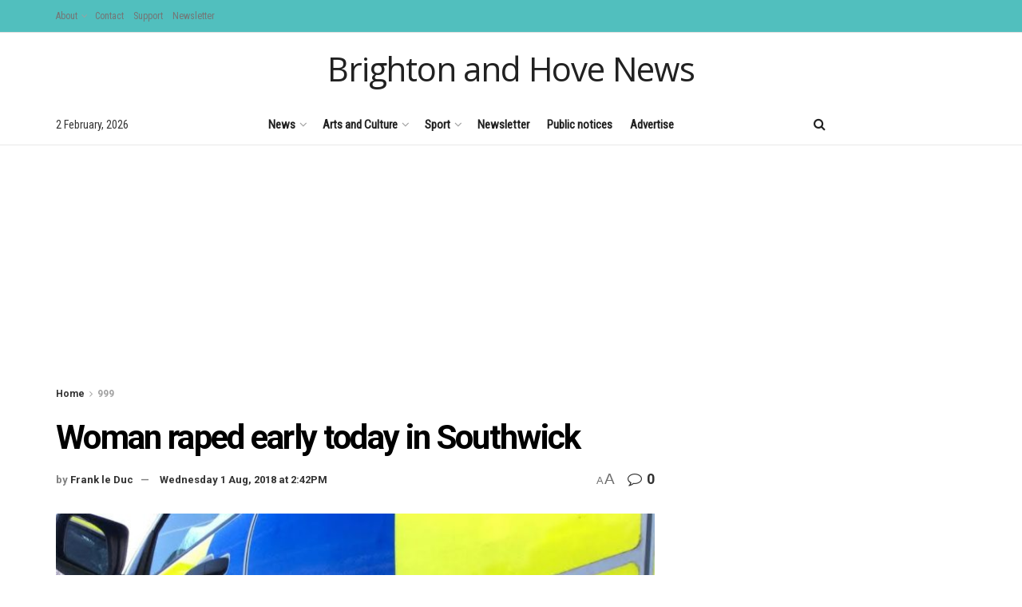

--- FILE ---
content_type: text/html; charset=UTF-8
request_url: https://www.brightonandhovenews.org/2018/08/01/woman-raped-early-today-in-southwick/
body_size: 32166
content:
<!doctype html>
<!--[if lt IE 7]> <html class="no-js lt-ie9 lt-ie8 lt-ie7" lang="en-US"> <![endif]-->
<!--[if IE 7]>    <html class="no-js lt-ie9 lt-ie8" lang="en-US"> <![endif]-->
<!--[if IE 8]>    <html class="no-js lt-ie9" lang="en-US"> <![endif]-->
<!--[if IE 9]>    <html class="no-js lt-ie10" lang="en-US"> <![endif]-->
<!--[if gt IE 8]><!--> <html class="no-js" lang="en-US"> <!--<![endif]-->
<head>
    <meta http-equiv="Content-Type" content="text/html; charset=UTF-8" />
    <meta name='viewport' content='width=device-width, initial-scale=1, user-scalable=yes' />
    <link rel="profile" href="http://gmpg.org/xfn/11" />
    <link rel="pingback" href="https://www.brightonandhovenews.org/xmlrpc.php" />
    <title>Woman raped early today in Southwick &#8211; Brighton and Hove News</title>
<meta name='robots' content='max-image-preview:large' />
<meta property="og:type" content="article">
<meta property="og:title" content="Woman raped early today in Southwick">
<meta property="og:site_name" content="Brighton and Hove News">
<meta property="og:description" content="A woman has reported being reported being raped in Southwick in the early hours of this morning (Wednesday 1 August).">
<meta property="og:url" content="https://www.brightonandhovenews.org/2018/08/01/woman-raped-early-today-in-southwick/">
<meta property="og:locale" content="en_US">
<meta property="og:image" content="https://www.brightonandhovenews.org/wp-content/uploads/2017/03/Police-car-generic.jpg">
<meta property="og:image:height" content="662">
<meta property="og:image:width" content="840">
<meta property="article:published_time" content="2018-08-01T14:42:34+01:00">
<meta property="article:modified_time" content="2018-08-01T14:42:34+01:00">
<meta property="article:section" content="999">
<meta name="twitter:card" content="summary_large_image">
<meta name="twitter:title" content="Woman raped early today in Southwick">
<meta name="twitter:description" content="A woman has reported being reported being raped in Southwick in the early hours of this morning (Wednesday 1 August).">
<meta name="twitter:url" content="https://www.brightonandhovenews.org/2018/08/01/woman-raped-early-today-in-southwick/">
<meta name="twitter:site" content="">
<meta name="twitter:image" content="https://www.brightonandhovenews.org/wp-content/uploads/2017/03/Police-car-generic.jpg">
<meta name="twitter:image:width" content="840">
<meta name="twitter:image:height" content="662">
			<script type="text/javascript">
			  var jnews_ajax_url = '/?ajax-request=jnews'
			</script>
			<script type="text/javascript">;window.jnews=window.jnews||{},window.jnews.library=window.jnews.library||{},window.jnews.library=function(){"use strict";var e=this;e.win=window,e.doc=document,e.noop=function(){},e.globalBody=e.doc.getElementsByTagName("body")[0],e.globalBody=e.globalBody?e.globalBody:e.doc,e.win.jnewsDataStorage=e.win.jnewsDataStorage||{_storage:new WeakMap,put:function(e,t,n){this._storage.has(e)||this._storage.set(e,new Map),this._storage.get(e).set(t,n)},get:function(e,t){return this._storage.get(e).get(t)},has:function(e,t){return this._storage.has(e)&&this._storage.get(e).has(t)},remove:function(e,t){var n=this._storage.get(e).delete(t);return 0===!this._storage.get(e).size&&this._storage.delete(e),n}},e.windowWidth=function(){return e.win.innerWidth||e.docEl.clientWidth||e.globalBody.clientWidth},e.windowHeight=function(){return e.win.innerHeight||e.docEl.clientHeight||e.globalBody.clientHeight},e.requestAnimationFrame=e.win.requestAnimationFrame||e.win.webkitRequestAnimationFrame||e.win.mozRequestAnimationFrame||e.win.msRequestAnimationFrame||window.oRequestAnimationFrame||function(e){return setTimeout(e,1e3/60)},e.cancelAnimationFrame=e.win.cancelAnimationFrame||e.win.webkitCancelAnimationFrame||e.win.webkitCancelRequestAnimationFrame||e.win.mozCancelAnimationFrame||e.win.msCancelRequestAnimationFrame||e.win.oCancelRequestAnimationFrame||function(e){clearTimeout(e)},e.classListSupport="classList"in document.createElement("_"),e.hasClass=e.classListSupport?function(e,t){return e.classList.contains(t)}:function(e,t){return e.className.indexOf(t)>=0},e.addClass=e.classListSupport?function(t,n){e.hasClass(t,n)||t.classList.add(n)}:function(t,n){e.hasClass(t,n)||(t.className+=" "+n)},e.removeClass=e.classListSupport?function(t,n){e.hasClass(t,n)&&t.classList.remove(n)}:function(t,n){e.hasClass(t,n)&&(t.className=t.className.replace(n,""))},e.objKeys=function(e){var t=[];for(var n in e)Object.prototype.hasOwnProperty.call(e,n)&&t.push(n);return t},e.isObjectSame=function(e,t){var n=!0;return JSON.stringify(e)!==JSON.stringify(t)&&(n=!1),n},e.extend=function(){for(var e,t,n,o=arguments[0]||{},i=1,a=arguments.length;i<a;i++)if(null!==(e=arguments[i]))for(t in e)o!==(n=e[t])&&void 0!==n&&(o[t]=n);return o},e.dataStorage=e.win.jnewsDataStorage,e.isVisible=function(e){return 0!==e.offsetWidth&&0!==e.offsetHeight||e.getBoundingClientRect().length},e.getHeight=function(e){return e.offsetHeight||e.clientHeight||e.getBoundingClientRect().height},e.getWidth=function(e){return e.offsetWidth||e.clientWidth||e.getBoundingClientRect().width},e.supportsPassive=!1;try{var t=Object.defineProperty({},"passive",{get:function(){e.supportsPassive=!0}});"createEvent"in e.doc?e.win.addEventListener("test",null,t):"fireEvent"in e.doc&&e.win.attachEvent("test",null)}catch(e){}e.passiveOption=!!e.supportsPassive&&{passive:!0},e.setStorage=function(e,t){e="jnews-"+e;var n={expired:Math.floor(((new Date).getTime()+432e5)/1e3)};t=Object.assign(n,t);localStorage.setItem(e,JSON.stringify(t))},e.getStorage=function(e){e="jnews-"+e;var t=localStorage.getItem(e);return null!==t&&0<t.length?JSON.parse(localStorage.getItem(e)):{}},e.expiredStorage=function(){var t,n="jnews-";for(var o in localStorage)o.indexOf(n)>-1&&"undefined"!==(t=e.getStorage(o.replace(n,""))).expired&&t.expired<Math.floor((new Date).getTime()/1e3)&&localStorage.removeItem(o)},e.addEvents=function(t,n,o){for(var i in n){var a=["touchstart","touchmove"].indexOf(i)>=0&&!o&&e.passiveOption;"createEvent"in e.doc?t.addEventListener(i,n[i],a):"fireEvent"in e.doc&&t.attachEvent("on"+i,n[i])}},e.removeEvents=function(t,n){for(var o in n)"createEvent"in e.doc?t.removeEventListener(o,n[o]):"fireEvent"in e.doc&&t.detachEvent("on"+o,n[o])},e.triggerEvents=function(t,n,o){var i;o=o||{detail:null};return"createEvent"in e.doc?(!(i=e.doc.createEvent("CustomEvent")||new CustomEvent(n)).initCustomEvent||i.initCustomEvent(n,!0,!1,o),void t.dispatchEvent(i)):"fireEvent"in e.doc?((i=e.doc.createEventObject()).eventType=n,void t.fireEvent("on"+i.eventType,i)):void 0},e.getParents=function(t,n){void 0===n&&(n=e.doc);for(var o=[],i=t.parentNode,a=!1;!a;)if(i){var r=i;r.querySelectorAll(n).length?a=!0:(o.push(r),i=r.parentNode)}else o=[],a=!0;return o},e.forEach=function(e,t,n){for(var o=0,i=e.length;o<i;o++)t.call(n,e[o],o)},e.getText=function(e){return e.innerText||e.textContent},e.setText=function(e,t){var n="object"==typeof t?t.innerText||t.textContent:t;e.innerText&&(e.innerText=n),e.textContent&&(e.textContent=n)},e.httpBuildQuery=function(t){return e.objKeys(t).reduce(function t(n){var o=arguments.length>1&&void 0!==arguments[1]?arguments[1]:null;return function(i,a){var r=n[a];a=encodeURIComponent(a);var s=o?"".concat(o,"[").concat(a,"]"):a;return null==r||"function"==typeof r?(i.push("".concat(s,"=")),i):["number","boolean","string"].includes(typeof r)?(i.push("".concat(s,"=").concat(encodeURIComponent(r))),i):(i.push(e.objKeys(r).reduce(t(r,s),[]).join("&")),i)}}(t),[]).join("&")},e.get=function(t,n,o,i){return o="function"==typeof o?o:e.noop,e.ajax("GET",t,n,o,i)},e.post=function(t,n,o,i){return o="function"==typeof o?o:e.noop,e.ajax("POST",t,n,o,i)},e.ajax=function(t,n,o,i,a){var r=new XMLHttpRequest,s=n,c=e.httpBuildQuery(o);if(t=-1!=["GET","POST"].indexOf(t)?t:"GET",r.open(t,s+("GET"==t?"?"+c:""),!0),"POST"==t&&r.setRequestHeader("Content-type","application/x-www-form-urlencoded"),r.setRequestHeader("X-Requested-With","XMLHttpRequest"),r.onreadystatechange=function(){4===r.readyState&&200<=r.status&&300>r.status&&"function"==typeof i&&i.call(void 0,r.response)},void 0!==a&&!a){return{xhr:r,send:function(){r.send("POST"==t?c:null)}}}return r.send("POST"==t?c:null),{xhr:r}},e.scrollTo=function(t,n,o){function i(e,t,n){this.start=this.position(),this.change=e-this.start,this.currentTime=0,this.increment=20,this.duration=void 0===n?500:n,this.callback=t,this.finish=!1,this.animateScroll()}return Math.easeInOutQuad=function(e,t,n,o){return(e/=o/2)<1?n/2*e*e+t:-n/2*(--e*(e-2)-1)+t},i.prototype.stop=function(){this.finish=!0},i.prototype.move=function(t){e.doc.documentElement.scrollTop=t,e.globalBody.parentNode.scrollTop=t,e.globalBody.scrollTop=t},i.prototype.position=function(){return e.doc.documentElement.scrollTop||e.globalBody.parentNode.scrollTop||e.globalBody.scrollTop},i.prototype.animateScroll=function(){this.currentTime+=this.increment;var t=Math.easeInOutQuad(this.currentTime,this.start,this.change,this.duration);this.move(t),this.currentTime<this.duration&&!this.finish?e.requestAnimationFrame.call(e.win,this.animateScroll.bind(this)):this.callback&&"function"==typeof this.callback&&this.callback()},new i(t,n,o)},e.unwrap=function(t){var n,o=t;e.forEach(t,(function(e,t){n?n+=e:n=e})),o.replaceWith(n)},e.performance={start:function(e){performance.mark(e+"Start")},stop:function(e){performance.mark(e+"End"),performance.measure(e,e+"Start",e+"End")}},e.fps=function(){var t=0,n=0,o=0;!function(){var i=t=0,a=0,r=0,s=document.getElementById("fpsTable"),c=function(t){void 0===document.getElementsByTagName("body")[0]?e.requestAnimationFrame.call(e.win,(function(){c(t)})):document.getElementsByTagName("body")[0].appendChild(t)};null===s&&((s=document.createElement("div")).style.position="fixed",s.style.top="120px",s.style.left="10px",s.style.width="100px",s.style.height="20px",s.style.border="1px solid black",s.style.fontSize="11px",s.style.zIndex="100000",s.style.backgroundColor="white",s.id="fpsTable",c(s));var l=function(){o++,n=Date.now(),(a=(o/(r=(n-t)/1e3)).toPrecision(2))!=i&&(i=a,s.innerHTML=i+"fps"),1<r&&(t=n,o=0),e.requestAnimationFrame.call(e.win,l)};l()}()},e.instr=function(e,t){for(var n=0;n<t.length;n++)if(-1!==e.toLowerCase().indexOf(t[n].toLowerCase()))return!0},e.winLoad=function(t,n){function o(o){if("complete"===e.doc.readyState||"interactive"===e.doc.readyState)return!o||n?setTimeout(t,n||1):t(o),1}o()||e.addEvents(e.win,{load:o})},e.docReady=function(t,n){function o(o){if("complete"===e.doc.readyState||"interactive"===e.doc.readyState)return!o||n?setTimeout(t,n||1):t(o),1}o()||e.addEvents(e.doc,{DOMContentLoaded:o})},e.fireOnce=function(){e.docReady((function(){e.assets=e.assets||[],e.assets.length&&(e.boot(),e.load_assets())}),50)},e.boot=function(){e.length&&e.doc.querySelectorAll("style[media]").forEach((function(e){"not all"==e.getAttribute("media")&&e.removeAttribute("media")}))},e.create_js=function(t,n){var o=e.doc.createElement("script");switch(o.setAttribute("src",t),n){case"defer":o.setAttribute("defer",!0);break;case"async":o.setAttribute("async",!0);break;case"deferasync":o.setAttribute("defer",!0),o.setAttribute("async",!0)}e.globalBody.appendChild(o)},e.load_assets=function(){"object"==typeof e.assets&&e.forEach(e.assets.slice(0),(function(t,n){var o="";t.defer&&(o+="defer"),t.async&&(o+="async"),e.create_js(t.url,o);var i=e.assets.indexOf(t);i>-1&&e.assets.splice(i,1)})),e.assets=jnewsoption.au_scripts=window.jnewsads=[]},e.setCookie=function(e,t,n){var o="";if(n){var i=new Date;i.setTime(i.getTime()+24*n*60*60*1e3),o="; expires="+i.toUTCString()}document.cookie=e+"="+(t||"")+o+"; path=/"},e.getCookie=function(e){for(var t=e+"=",n=document.cookie.split(";"),o=0;o<n.length;o++){for(var i=n[o];" "==i.charAt(0);)i=i.substring(1,i.length);if(0==i.indexOf(t))return i.substring(t.length,i.length)}return null},e.eraseCookie=function(e){document.cookie=e+"=; Path=/; Expires=Thu, 01 Jan 1970 00:00:01 GMT;"},e.docReady((function(){e.globalBody=e.globalBody==e.doc?e.doc.getElementsByTagName("body")[0]:e.globalBody,e.globalBody=e.globalBody?e.globalBody:e.doc})),e.winLoad((function(){e.winLoad((function(){var t=!1;if(void 0!==window.jnewsadmin)if(void 0!==window.file_version_checker){var n=e.objKeys(window.file_version_checker);n.length?n.forEach((function(e){t||"10.0.4"===window.file_version_checker[e]||(t=!0)})):t=!0}else t=!0;t&&(window.jnewsHelper.getMessage(),window.jnewsHelper.getNotice())}),2500)}))},window.jnews.library=new window.jnews.library;</script><link rel='dns-prefetch' href='//stats.wp.com' />
<link rel='dns-prefetch' href='//fonts.googleapis.com' />
<link rel='preconnect' href='https://fonts.gstatic.com' />
<link rel="alternate" type="application/rss+xml" title="Brighton and Hove News &raquo; Feed" href="https://www.brightonandhovenews.org/feed/" />
<link rel="alternate" type="application/rss+xml" title="Brighton and Hove News &raquo; Comments Feed" href="https://www.brightonandhovenews.org/comments/feed/" />
<link rel="alternate" type="application/rss+xml" title="Brighton and Hove News &raquo; Woman raped early today in Southwick Comments Feed" href="https://www.brightonandhovenews.org/2018/08/01/woman-raped-early-today-in-southwick/feed/" />
<script type="text/javascript">
/* <![CDATA[ */
window._wpemojiSettings = {"baseUrl":"https:\/\/s.w.org\/images\/core\/emoji\/15.0.3\/72x72\/","ext":".png","svgUrl":"https:\/\/s.w.org\/images\/core\/emoji\/15.0.3\/svg\/","svgExt":".svg","source":{"concatemoji":"https:\/\/www.brightonandhovenews.org\/wp-includes\/js\/wp-emoji-release.min.js?ver=6.5.7"}};
/*! This file is auto-generated */
!function(i,n){var o,s,e;function c(e){try{var t={supportTests:e,timestamp:(new Date).valueOf()};sessionStorage.setItem(o,JSON.stringify(t))}catch(e){}}function p(e,t,n){e.clearRect(0,0,e.canvas.width,e.canvas.height),e.fillText(t,0,0);var t=new Uint32Array(e.getImageData(0,0,e.canvas.width,e.canvas.height).data),r=(e.clearRect(0,0,e.canvas.width,e.canvas.height),e.fillText(n,0,0),new Uint32Array(e.getImageData(0,0,e.canvas.width,e.canvas.height).data));return t.every(function(e,t){return e===r[t]})}function u(e,t,n){switch(t){case"flag":return n(e,"\ud83c\udff3\ufe0f\u200d\u26a7\ufe0f","\ud83c\udff3\ufe0f\u200b\u26a7\ufe0f")?!1:!n(e,"\ud83c\uddfa\ud83c\uddf3","\ud83c\uddfa\u200b\ud83c\uddf3")&&!n(e,"\ud83c\udff4\udb40\udc67\udb40\udc62\udb40\udc65\udb40\udc6e\udb40\udc67\udb40\udc7f","\ud83c\udff4\u200b\udb40\udc67\u200b\udb40\udc62\u200b\udb40\udc65\u200b\udb40\udc6e\u200b\udb40\udc67\u200b\udb40\udc7f");case"emoji":return!n(e,"\ud83d\udc26\u200d\u2b1b","\ud83d\udc26\u200b\u2b1b")}return!1}function f(e,t,n){var r="undefined"!=typeof WorkerGlobalScope&&self instanceof WorkerGlobalScope?new OffscreenCanvas(300,150):i.createElement("canvas"),a=r.getContext("2d",{willReadFrequently:!0}),o=(a.textBaseline="top",a.font="600 32px Arial",{});return e.forEach(function(e){o[e]=t(a,e,n)}),o}function t(e){var t=i.createElement("script");t.src=e,t.defer=!0,i.head.appendChild(t)}"undefined"!=typeof Promise&&(o="wpEmojiSettingsSupports",s=["flag","emoji"],n.supports={everything:!0,everythingExceptFlag:!0},e=new Promise(function(e){i.addEventListener("DOMContentLoaded",e,{once:!0})}),new Promise(function(t){var n=function(){try{var e=JSON.parse(sessionStorage.getItem(o));if("object"==typeof e&&"number"==typeof e.timestamp&&(new Date).valueOf()<e.timestamp+604800&&"object"==typeof e.supportTests)return e.supportTests}catch(e){}return null}();if(!n){if("undefined"!=typeof Worker&&"undefined"!=typeof OffscreenCanvas&&"undefined"!=typeof URL&&URL.createObjectURL&&"undefined"!=typeof Blob)try{var e="postMessage("+f.toString()+"("+[JSON.stringify(s),u.toString(),p.toString()].join(",")+"));",r=new Blob([e],{type:"text/javascript"}),a=new Worker(URL.createObjectURL(r),{name:"wpTestEmojiSupports"});return void(a.onmessage=function(e){c(n=e.data),a.terminate(),t(n)})}catch(e){}c(n=f(s,u,p))}t(n)}).then(function(e){for(var t in e)n.supports[t]=e[t],n.supports.everything=n.supports.everything&&n.supports[t],"flag"!==t&&(n.supports.everythingExceptFlag=n.supports.everythingExceptFlag&&n.supports[t]);n.supports.everythingExceptFlag=n.supports.everythingExceptFlag&&!n.supports.flag,n.DOMReady=!1,n.readyCallback=function(){n.DOMReady=!0}}).then(function(){return e}).then(function(){var e;n.supports.everything||(n.readyCallback(),(e=n.source||{}).concatemoji?t(e.concatemoji):e.wpemoji&&e.twemoji&&(t(e.twemoji),t(e.wpemoji)))}))}((window,document),window._wpemojiSettings);
/* ]]> */
</script>
<style id='wp-emoji-styles-inline-css' type='text/css'>

	img.wp-smiley, img.emoji {
		display: inline !important;
		border: none !important;
		box-shadow: none !important;
		height: 1em !important;
		width: 1em !important;
		margin: 0 0.07em !important;
		vertical-align: -0.1em !important;
		background: none !important;
		padding: 0 !important;
	}
</style>
<link rel='stylesheet' id='wp-block-library-css' href='https://www.brightonandhovenews.org/wp-includes/css/dist/block-library/style.min.css?ver=6.5.7' type='text/css' media='all' />
<link rel='stylesheet' id='mediaelement-css' href='https://www.brightonandhovenews.org/wp-includes/js/mediaelement/mediaelementplayer-legacy.min.css?ver=4.2.17' type='text/css' media='all' />
<link rel='stylesheet' id='wp-mediaelement-css' href='https://www.brightonandhovenews.org/wp-includes/js/mediaelement/wp-mediaelement.min.css?ver=6.5.7' type='text/css' media='all' />
<style id='jetpack-sharing-buttons-style-inline-css' type='text/css'>
.jetpack-sharing-buttons__services-list{display:flex;flex-direction:row;flex-wrap:wrap;gap:0;list-style-type:none;margin:5px;padding:0}.jetpack-sharing-buttons__services-list.has-small-icon-size{font-size:12px}.jetpack-sharing-buttons__services-list.has-normal-icon-size{font-size:16px}.jetpack-sharing-buttons__services-list.has-large-icon-size{font-size:24px}.jetpack-sharing-buttons__services-list.has-huge-icon-size{font-size:36px}@media print{.jetpack-sharing-buttons__services-list{display:none!important}}.editor-styles-wrapper .wp-block-jetpack-sharing-buttons{gap:0;padding-inline-start:0}ul.jetpack-sharing-buttons__services-list.has-background{padding:1.25em 2.375em}
</style>
<style id='classic-theme-styles-inline-css' type='text/css'>
/*! This file is auto-generated */
.wp-block-button__link{color:#fff;background-color:#32373c;border-radius:9999px;box-shadow:none;text-decoration:none;padding:calc(.667em + 2px) calc(1.333em + 2px);font-size:1.125em}.wp-block-file__button{background:#32373c;color:#fff;text-decoration:none}
</style>
<style id='global-styles-inline-css' type='text/css'>
body{--wp--preset--color--black: #000000;--wp--preset--color--cyan-bluish-gray: #abb8c3;--wp--preset--color--white: #ffffff;--wp--preset--color--pale-pink: #f78da7;--wp--preset--color--vivid-red: #cf2e2e;--wp--preset--color--luminous-vivid-orange: #ff6900;--wp--preset--color--luminous-vivid-amber: #fcb900;--wp--preset--color--light-green-cyan: #7bdcb5;--wp--preset--color--vivid-green-cyan: #00d084;--wp--preset--color--pale-cyan-blue: #8ed1fc;--wp--preset--color--vivid-cyan-blue: #0693e3;--wp--preset--color--vivid-purple: #9b51e0;--wp--preset--gradient--vivid-cyan-blue-to-vivid-purple: linear-gradient(135deg,rgba(6,147,227,1) 0%,rgb(155,81,224) 100%);--wp--preset--gradient--light-green-cyan-to-vivid-green-cyan: linear-gradient(135deg,rgb(122,220,180) 0%,rgb(0,208,130) 100%);--wp--preset--gradient--luminous-vivid-amber-to-luminous-vivid-orange: linear-gradient(135deg,rgba(252,185,0,1) 0%,rgba(255,105,0,1) 100%);--wp--preset--gradient--luminous-vivid-orange-to-vivid-red: linear-gradient(135deg,rgba(255,105,0,1) 0%,rgb(207,46,46) 100%);--wp--preset--gradient--very-light-gray-to-cyan-bluish-gray: linear-gradient(135deg,rgb(238,238,238) 0%,rgb(169,184,195) 100%);--wp--preset--gradient--cool-to-warm-spectrum: linear-gradient(135deg,rgb(74,234,220) 0%,rgb(151,120,209) 20%,rgb(207,42,186) 40%,rgb(238,44,130) 60%,rgb(251,105,98) 80%,rgb(254,248,76) 100%);--wp--preset--gradient--blush-light-purple: linear-gradient(135deg,rgb(255,206,236) 0%,rgb(152,150,240) 100%);--wp--preset--gradient--blush-bordeaux: linear-gradient(135deg,rgb(254,205,165) 0%,rgb(254,45,45) 50%,rgb(107,0,62) 100%);--wp--preset--gradient--luminous-dusk: linear-gradient(135deg,rgb(255,203,112) 0%,rgb(199,81,192) 50%,rgb(65,88,208) 100%);--wp--preset--gradient--pale-ocean: linear-gradient(135deg,rgb(255,245,203) 0%,rgb(182,227,212) 50%,rgb(51,167,181) 100%);--wp--preset--gradient--electric-grass: linear-gradient(135deg,rgb(202,248,128) 0%,rgb(113,206,126) 100%);--wp--preset--gradient--midnight: linear-gradient(135deg,rgb(2,3,129) 0%,rgb(40,116,252) 100%);--wp--preset--font-size--small: 13px;--wp--preset--font-size--medium: 20px;--wp--preset--font-size--large: 36px;--wp--preset--font-size--x-large: 42px;--wp--preset--spacing--20: 0.44rem;--wp--preset--spacing--30: 0.67rem;--wp--preset--spacing--40: 1rem;--wp--preset--spacing--50: 1.5rem;--wp--preset--spacing--60: 2.25rem;--wp--preset--spacing--70: 3.38rem;--wp--preset--spacing--80: 5.06rem;--wp--preset--shadow--natural: 6px 6px 9px rgba(0, 0, 0, 0.2);--wp--preset--shadow--deep: 12px 12px 50px rgba(0, 0, 0, 0.4);--wp--preset--shadow--sharp: 6px 6px 0px rgba(0, 0, 0, 0.2);--wp--preset--shadow--outlined: 6px 6px 0px -3px rgba(255, 255, 255, 1), 6px 6px rgba(0, 0, 0, 1);--wp--preset--shadow--crisp: 6px 6px 0px rgba(0, 0, 0, 1);}:where(.is-layout-flex){gap: 0.5em;}:where(.is-layout-grid){gap: 0.5em;}body .is-layout-flex{display: flex;}body .is-layout-flex{flex-wrap: wrap;align-items: center;}body .is-layout-flex > *{margin: 0;}body .is-layout-grid{display: grid;}body .is-layout-grid > *{margin: 0;}:where(.wp-block-columns.is-layout-flex){gap: 2em;}:where(.wp-block-columns.is-layout-grid){gap: 2em;}:where(.wp-block-post-template.is-layout-flex){gap: 1.25em;}:where(.wp-block-post-template.is-layout-grid){gap: 1.25em;}.has-black-color{color: var(--wp--preset--color--black) !important;}.has-cyan-bluish-gray-color{color: var(--wp--preset--color--cyan-bluish-gray) !important;}.has-white-color{color: var(--wp--preset--color--white) !important;}.has-pale-pink-color{color: var(--wp--preset--color--pale-pink) !important;}.has-vivid-red-color{color: var(--wp--preset--color--vivid-red) !important;}.has-luminous-vivid-orange-color{color: var(--wp--preset--color--luminous-vivid-orange) !important;}.has-luminous-vivid-amber-color{color: var(--wp--preset--color--luminous-vivid-amber) !important;}.has-light-green-cyan-color{color: var(--wp--preset--color--light-green-cyan) !important;}.has-vivid-green-cyan-color{color: var(--wp--preset--color--vivid-green-cyan) !important;}.has-pale-cyan-blue-color{color: var(--wp--preset--color--pale-cyan-blue) !important;}.has-vivid-cyan-blue-color{color: var(--wp--preset--color--vivid-cyan-blue) !important;}.has-vivid-purple-color{color: var(--wp--preset--color--vivid-purple) !important;}.has-black-background-color{background-color: var(--wp--preset--color--black) !important;}.has-cyan-bluish-gray-background-color{background-color: var(--wp--preset--color--cyan-bluish-gray) !important;}.has-white-background-color{background-color: var(--wp--preset--color--white) !important;}.has-pale-pink-background-color{background-color: var(--wp--preset--color--pale-pink) !important;}.has-vivid-red-background-color{background-color: var(--wp--preset--color--vivid-red) !important;}.has-luminous-vivid-orange-background-color{background-color: var(--wp--preset--color--luminous-vivid-orange) !important;}.has-luminous-vivid-amber-background-color{background-color: var(--wp--preset--color--luminous-vivid-amber) !important;}.has-light-green-cyan-background-color{background-color: var(--wp--preset--color--light-green-cyan) !important;}.has-vivid-green-cyan-background-color{background-color: var(--wp--preset--color--vivid-green-cyan) !important;}.has-pale-cyan-blue-background-color{background-color: var(--wp--preset--color--pale-cyan-blue) !important;}.has-vivid-cyan-blue-background-color{background-color: var(--wp--preset--color--vivid-cyan-blue) !important;}.has-vivid-purple-background-color{background-color: var(--wp--preset--color--vivid-purple) !important;}.has-black-border-color{border-color: var(--wp--preset--color--black) !important;}.has-cyan-bluish-gray-border-color{border-color: var(--wp--preset--color--cyan-bluish-gray) !important;}.has-white-border-color{border-color: var(--wp--preset--color--white) !important;}.has-pale-pink-border-color{border-color: var(--wp--preset--color--pale-pink) !important;}.has-vivid-red-border-color{border-color: var(--wp--preset--color--vivid-red) !important;}.has-luminous-vivid-orange-border-color{border-color: var(--wp--preset--color--luminous-vivid-orange) !important;}.has-luminous-vivid-amber-border-color{border-color: var(--wp--preset--color--luminous-vivid-amber) !important;}.has-light-green-cyan-border-color{border-color: var(--wp--preset--color--light-green-cyan) !important;}.has-vivid-green-cyan-border-color{border-color: var(--wp--preset--color--vivid-green-cyan) !important;}.has-pale-cyan-blue-border-color{border-color: var(--wp--preset--color--pale-cyan-blue) !important;}.has-vivid-cyan-blue-border-color{border-color: var(--wp--preset--color--vivid-cyan-blue) !important;}.has-vivid-purple-border-color{border-color: var(--wp--preset--color--vivid-purple) !important;}.has-vivid-cyan-blue-to-vivid-purple-gradient-background{background: var(--wp--preset--gradient--vivid-cyan-blue-to-vivid-purple) !important;}.has-light-green-cyan-to-vivid-green-cyan-gradient-background{background: var(--wp--preset--gradient--light-green-cyan-to-vivid-green-cyan) !important;}.has-luminous-vivid-amber-to-luminous-vivid-orange-gradient-background{background: var(--wp--preset--gradient--luminous-vivid-amber-to-luminous-vivid-orange) !important;}.has-luminous-vivid-orange-to-vivid-red-gradient-background{background: var(--wp--preset--gradient--luminous-vivid-orange-to-vivid-red) !important;}.has-very-light-gray-to-cyan-bluish-gray-gradient-background{background: var(--wp--preset--gradient--very-light-gray-to-cyan-bluish-gray) !important;}.has-cool-to-warm-spectrum-gradient-background{background: var(--wp--preset--gradient--cool-to-warm-spectrum) !important;}.has-blush-light-purple-gradient-background{background: var(--wp--preset--gradient--blush-light-purple) !important;}.has-blush-bordeaux-gradient-background{background: var(--wp--preset--gradient--blush-bordeaux) !important;}.has-luminous-dusk-gradient-background{background: var(--wp--preset--gradient--luminous-dusk) !important;}.has-pale-ocean-gradient-background{background: var(--wp--preset--gradient--pale-ocean) !important;}.has-electric-grass-gradient-background{background: var(--wp--preset--gradient--electric-grass) !important;}.has-midnight-gradient-background{background: var(--wp--preset--gradient--midnight) !important;}.has-small-font-size{font-size: var(--wp--preset--font-size--small) !important;}.has-medium-font-size{font-size: var(--wp--preset--font-size--medium) !important;}.has-large-font-size{font-size: var(--wp--preset--font-size--large) !important;}.has-x-large-font-size{font-size: var(--wp--preset--font-size--x-large) !important;}
.wp-block-navigation a:where(:not(.wp-element-button)){color: inherit;}
:where(.wp-block-post-template.is-layout-flex){gap: 1.25em;}:where(.wp-block-post-template.is-layout-grid){gap: 1.25em;}
:where(.wp-block-columns.is-layout-flex){gap: 2em;}:where(.wp-block-columns.is-layout-grid){gap: 2em;}
.wp-block-pullquote{font-size: 1.5em;line-height: 1.6;}
</style>
<link rel='stylesheet' id='js_composer_front-css' href='https://www.brightonandhovenews.org/wp-content/plugins/js_composer/assets/css/js_composer.min.css?ver=8.0' type='text/css' media='all' />
<link rel='stylesheet' id='newsletter-css' href='https://www.brightonandhovenews.org/wp-content/plugins/newsletter/style.css?ver=8.6.1' type='text/css' media='all' />
<link rel='stylesheet' id='jeg_customizer_font-css' href='//fonts.googleapis.com/css?family=Roboto%3A700%7CRoboto+Condensed%3Areguler%7CPT+Sans%3Areguler%7COpen+Sans%3Areguler&#038;subset=vietnamese&#038;display=swap&#038;ver=1.3.0' type='text/css' media='all' />
<link rel='stylesheet' id='font-awesome-css' href='https://www.brightonandhovenews.org/wp-content/themes/jnews/assets/fonts/font-awesome/font-awesome.min.css?ver=12.0.3' type='text/css' media='all' />
<link rel='stylesheet' id='jnews-frontend-css' href='https://www.brightonandhovenews.org/wp-content/themes/jnews/assets/dist/frontend.min.css?ver=12.0.3' type='text/css' media='all' />
<link rel='stylesheet' id='jnews-js-composer-css' href='https://www.brightonandhovenews.org/wp-content/themes/jnews/assets/css/js-composer-frontend.css?ver=12.0.3' type='text/css' media='all' />
<link rel='stylesheet' id='jnews-style-css' href='https://www.brightonandhovenews.org/wp-content/themes/jnews/style.css?ver=12.0.3' type='text/css' media='all' />
<link rel='stylesheet' id='jnews-darkmode-css' href='https://www.brightonandhovenews.org/wp-content/themes/jnews/assets/css/darkmode.css?ver=12.0.3' type='text/css' media='all' />
<link rel='stylesheet' id='jnews-scheme-css' href='https://www.brightonandhovenews.org/wp-content/uploads/jnews/scheme.css?ver=1742829462' type='text/css' media='all' />
<link rel='stylesheet' id='bafg_twentytwenty-css' href='https://www.brightonandhovenews.org/wp-content/plugins/beaf-before-and-after-gallery/assets/css/twentytwenty.css?ver=4.5.19' type='text/css' media='all' />
<link rel='stylesheet' id='bafg-style-css' href='https://www.brightonandhovenews.org/wp-content/plugins/beaf-before-and-after-gallery/assets/css/bafg-style.css?ver=4.5.19' type='text/css' media='all' />
<link rel='stylesheet' id='jnews-social-login-style-css' href='https://www.brightonandhovenews.org/wp-content/plugins/jnews-social-login/assets/css/plugin.css?ver=11.0.4' type='text/css' media='all' />
<link rel='stylesheet' id='jnews-select-share-css' href='https://www.brightonandhovenews.org/wp-content/plugins/jnews-social-share/assets/css/plugin.css' type='text/css' media='all' />
<link rel='stylesheet' id='jnews-weather-style-css' href='https://www.brightonandhovenews.org/wp-content/plugins/jnews-weather/assets/css/plugin.css?ver=11.0.2' type='text/css' media='all' />
<script type="text/javascript" src="https://www.brightonandhovenews.org/wp-includes/js/jquery/jquery.min.js?ver=3.7.1" id="jquery-core-js"></script>
<script type="text/javascript" src="https://www.brightonandhovenews.org/wp-includes/js/jquery/jquery-migrate.min.js?ver=3.4.1" id="jquery-migrate-js"></script>
<script type="text/javascript" src="https://www.brightonandhovenews.org/wp-content/plugins/beaf-before-and-after-gallery/assets/js/jquery.event.move.js?ver=4.5.19" id="eventMove-js"></script>
<script type="text/javascript" src="https://www.brightonandhovenews.org/wp-content/plugins/beaf-before-and-after-gallery/assets/js/jquery.twentytwenty.js?ver=4.5.19" id="bafg_twentytwenty-js"></script>
<script></script><link rel="https://api.w.org/" href="https://www.brightonandhovenews.org/wp-json/" /><link rel="alternate" type="application/json" href="https://www.brightonandhovenews.org/wp-json/wp/v2/posts/72474" /><link rel="EditURI" type="application/rsd+xml" title="RSD" href="https://www.brightonandhovenews.org/xmlrpc.php?rsd" />
<meta name="generator" content="WordPress 6.5.7" />
<link rel="canonical" href="https://www.brightonandhovenews.org/2018/08/01/woman-raped-early-today-in-southwick/" />
<link rel='shortlink' href='https://www.brightonandhovenews.org/?p=72474' />
<link rel="alternate" type="application/json+oembed" href="https://www.brightonandhovenews.org/wp-json/oembed/1.0/embed?url=https%3A%2F%2Fwww.brightonandhovenews.org%2F2018%2F08%2F01%2Fwoman-raped-early-today-in-southwick%2F" />
<link rel="alternate" type="text/xml+oembed" href="https://www.brightonandhovenews.org/wp-json/oembed/1.0/embed?url=https%3A%2F%2Fwww.brightonandhovenews.org%2F2018%2F08%2F01%2Fwoman-raped-early-today-in-southwick%2F&#038;format=xml" />
	<style>img#wpstats{display:none}</style>
		<meta name="generator" content="Powered by WPBakery Page Builder - drag and drop page builder for WordPress."/>
<script type='application/ld+json'>{"@context":"http:\/\/schema.org","@type":"Organization","@id":"https:\/\/www.brightonandhovenews.org\/#organization","url":"https:\/\/www.brightonandhovenews.org\/","name":"","logo":{"@type":"ImageObject","url":""},"sameAs":["https:\/\/www.facebook.com\/brightonandhovenews","https:\/\/twitter.com\/bhcitynews","https:\/\/www.youtube.com\/channel\/UCFacsR8uPA4zjc883Hwrvng","https:\/\/brightonandhovenews.org\/feed","https:\/\/www.instagram.com\/bhcitynews\/"]}</script>
<script type='application/ld+json'>{"@context":"http:\/\/schema.org","@type":"WebSite","@id":"https:\/\/www.brightonandhovenews.org\/#website","url":"https:\/\/www.brightonandhovenews.org\/","name":"","potentialAction":{"@type":"SearchAction","target":"https:\/\/www.brightonandhovenews.org\/?s={search_term_string}","query-input":"required name=search_term_string"}}</script>
<link rel="icon" href="https://www.brightonandhovenews.org/wp-content/uploads/2023/05/cropped-BHN-small-logo-2022-jpg-32x32.jpg" sizes="32x32" />
<link rel="icon" href="https://www.brightonandhovenews.org/wp-content/uploads/2023/05/cropped-BHN-small-logo-2022-jpg-192x192.jpg" sizes="192x192" />
<link rel="apple-touch-icon" href="https://www.brightonandhovenews.org/wp-content/uploads/2023/05/cropped-BHN-small-logo-2022-jpg-180x180.jpg" />
<meta name="msapplication-TileImage" content="https://www.brightonandhovenews.org/wp-content/uploads/2023/05/cropped-BHN-small-logo-2022-jpg-270x270.jpg" />
<style id="jeg_dynamic_css" type="text/css" data-type="jeg_custom-css">body { --j-body-color : #333333; --j-accent-color : #51bfbe; --j-alt-color : #51bfbe; --j-heading-color : #000000; --j-entry-link-color : #009b98; } body,.jeg_newsfeed_list .tns-outer .tns-controls button,.jeg_filter_button,.owl-carousel .owl-nav div,.jeg_readmore,.jeg_hero_style_7 .jeg_post_meta a,.widget_calendar thead th,.widget_calendar tfoot a,.jeg_socialcounter a,.entry-header .jeg_meta_like a,.entry-header .jeg_meta_comment a,.entry-header .jeg_meta_donation a,.entry-header .jeg_meta_bookmark a,.entry-content tbody tr:hover,.entry-content th,.jeg_splitpost_nav li:hover a,#breadcrumbs a,.jeg_author_socials a:hover,.jeg_footer_content a,.jeg_footer_bottom a,.jeg_cartcontent,.woocommerce .woocommerce-breadcrumb a { color : #333333; } a, .jeg_menu_style_5>li>a:hover, .jeg_menu_style_5>li.sfHover>a, .jeg_menu_style_5>li.current-menu-item>a, .jeg_menu_style_5>li.current-menu-ancestor>a, .jeg_navbar .jeg_menu:not(.jeg_main_menu)>li>a:hover, .jeg_midbar .jeg_menu:not(.jeg_main_menu)>li>a:hover, .jeg_side_tabs li.active, .jeg_block_heading_5 strong, .jeg_block_heading_6 strong, .jeg_block_heading_7 strong, .jeg_block_heading_8 strong, .jeg_subcat_list li a:hover, .jeg_subcat_list li button:hover, .jeg_pl_lg_7 .jeg_thumb .jeg_post_category a, .jeg_pl_xs_2:before, .jeg_pl_xs_4 .jeg_postblock_content:before, .jeg_postblock .jeg_post_title a:hover, .jeg_hero_style_6 .jeg_post_title a:hover, .jeg_sidefeed .jeg_pl_xs_3 .jeg_post_title a:hover, .widget_jnews_popular .jeg_post_title a:hover, .jeg_meta_author a, .widget_archive li a:hover, .widget_pages li a:hover, .widget_meta li a:hover, .widget_recent_entries li a:hover, .widget_rss li a:hover, .widget_rss cite, .widget_categories li a:hover, .widget_categories li.current-cat>a, #breadcrumbs a:hover, .jeg_share_count .counts, .commentlist .bypostauthor>.comment-body>.comment-author>.fn, span.required, .jeg_review_title, .bestprice .price, .authorlink a:hover, .jeg_vertical_playlist .jeg_video_playlist_play_icon, .jeg_vertical_playlist .jeg_video_playlist_item.active .jeg_video_playlist_thumbnail:before, .jeg_horizontal_playlist .jeg_video_playlist_play, .woocommerce li.product .pricegroup .button, .widget_display_forums li a:hover, .widget_display_topics li:before, .widget_display_replies li:before, .widget_display_views li:before, .bbp-breadcrumb a:hover, .jeg_mobile_menu li.sfHover>a, .jeg_mobile_menu li a:hover, .split-template-6 .pagenum, .jeg_mobile_menu_style_5>li>a:hover, .jeg_mobile_menu_style_5>li.sfHover>a, .jeg_mobile_menu_style_5>li.current-menu-item>a, .jeg_mobile_menu_style_5>li.current-menu-ancestor>a, .jeg_mobile_menu.jeg_menu_dropdown li.open > div > a { color : #51bfbe; } .jeg_menu_style_1>li>a:before, .jeg_menu_style_2>li>a:before, .jeg_menu_style_3>li>a:before, .jeg_side_toggle, .jeg_slide_caption .jeg_post_category a, .jeg_slider_type_1_wrapper .tns-controls button.tns-next, .jeg_block_heading_1 .jeg_block_title span, .jeg_block_heading_2 .jeg_block_title span, .jeg_block_heading_3, .jeg_block_heading_4 .jeg_block_title span, .jeg_block_heading_6:after, .jeg_pl_lg_box .jeg_post_category a, .jeg_pl_md_box .jeg_post_category a, .jeg_readmore:hover, .jeg_thumb .jeg_post_category a, .jeg_block_loadmore a:hover, .jeg_postblock.alt .jeg_block_loadmore a:hover, .jeg_block_loadmore a.active, .jeg_postblock_carousel_2 .jeg_post_category a, .jeg_heroblock .jeg_post_category a, .jeg_pagenav_1 .page_number.active, .jeg_pagenav_1 .page_number.active:hover, input[type="submit"], .btn, .button, .widget_tag_cloud a:hover, .popularpost_item:hover .jeg_post_title a:before, .jeg_splitpost_4 .page_nav, .jeg_splitpost_5 .page_nav, .jeg_post_via a:hover, .jeg_post_source a:hover, .jeg_post_tags a:hover, .comment-reply-title small a:before, .comment-reply-title small a:after, .jeg_storelist .productlink, .authorlink li.active a:before, .jeg_footer.dark .socials_widget:not(.nobg) a:hover .fa,.jeg_footer.dark .socials_widget:not(.nobg) a:hover span.jeg-icon, div.jeg_breakingnews_title, .jeg_overlay_slider_bottom_wrapper .tns-controls button, .jeg_overlay_slider_bottom_wrapper .tns-controls button:hover, .jeg_vertical_playlist .jeg_video_playlist_current, .woocommerce span.onsale, .woocommerce #respond input#submit:hover, .woocommerce a.button:hover, .woocommerce button.button:hover, .woocommerce input.button:hover, .woocommerce #respond input#submit.alt, .woocommerce a.button.alt, .woocommerce button.button.alt, .woocommerce input.button.alt, .jeg_popup_post .caption, .jeg_footer.dark input[type="submit"], .jeg_footer.dark .btn, .jeg_footer.dark .button, .footer_widget.widget_tag_cloud a:hover, .jeg_inner_content .content-inner .jeg_post_category a:hover, #buddypress .standard-form button, #buddypress a.button, #buddypress input[type="submit"], #buddypress input[type="button"], #buddypress input[type="reset"], #buddypress ul.button-nav li a, #buddypress .generic-button a, #buddypress .generic-button button, #buddypress .comment-reply-link, #buddypress a.bp-title-button, #buddypress.buddypress-wrap .members-list li .user-update .activity-read-more a, div#buddypress .standard-form button:hover, div#buddypress a.button:hover, div#buddypress input[type="submit"]:hover, div#buddypress input[type="button"]:hover, div#buddypress input[type="reset"]:hover, div#buddypress ul.button-nav li a:hover, div#buddypress .generic-button a:hover, div#buddypress .generic-button button:hover, div#buddypress .comment-reply-link:hover, div#buddypress a.bp-title-button:hover, div#buddypress.buddypress-wrap .members-list li .user-update .activity-read-more a:hover, #buddypress #item-nav .item-list-tabs ul li a:before, .jeg_inner_content .jeg_meta_container .follow-wrapper a { background-color : #51bfbe; } .jeg_block_heading_7 .jeg_block_title span, .jeg_readmore:hover, .jeg_block_loadmore a:hover, .jeg_block_loadmore a.active, .jeg_pagenav_1 .page_number.active, .jeg_pagenav_1 .page_number.active:hover, .jeg_pagenav_3 .page_number:hover, .jeg_prevnext_post a:hover h3, .jeg_overlay_slider .jeg_post_category, .jeg_sidefeed .jeg_post.active, .jeg_vertical_playlist.jeg_vertical_playlist .jeg_video_playlist_item.active .jeg_video_playlist_thumbnail img, .jeg_horizontal_playlist .jeg_video_playlist_item.active { border-color : #51bfbe; } .jeg_tabpost_nav li.active, .woocommerce div.product .woocommerce-tabs ul.tabs li.active, .jeg_mobile_menu_style_1>li.current-menu-item a, .jeg_mobile_menu_style_1>li.current-menu-ancestor a, .jeg_mobile_menu_style_2>li.current-menu-item::after, .jeg_mobile_menu_style_2>li.current-menu-ancestor::after, .jeg_mobile_menu_style_3>li.current-menu-item::before, .jeg_mobile_menu_style_3>li.current-menu-ancestor::before { border-bottom-color : #51bfbe; } .jeg_post_share .jeg-icon svg { fill : #51bfbe; } .jeg_post_meta .fa, .jeg_post_meta .jpwt-icon, .entry-header .jeg_post_meta .fa, .jeg_review_stars, .jeg_price_review_list { color : #51bfbe; } .jeg_share_button.share-float.share-monocrhome a { background-color : #51bfbe; } h1,h2,h3,h4,h5,h6,.jeg_post_title a,.entry-header .jeg_post_title,.jeg_hero_style_7 .jeg_post_title a,.jeg_block_title,.jeg_splitpost_bar .current_title,.jeg_video_playlist_title,.gallery-caption,.jeg_push_notification_button>a.button { color : #000000; } .split-template-9 .pagenum, .split-template-10 .pagenum, .split-template-11 .pagenum, .split-template-12 .pagenum, .split-template-13 .pagenum, .split-template-15 .pagenum, .split-template-18 .pagenum, .split-template-20 .pagenum, .split-template-19 .current_title span, .split-template-20 .current_title span { background-color : #000000; } .entry-content .content-inner a { color : #009b98; } .jeg_topbar .jeg_nav_row, .jeg_topbar .jeg_search_no_expand .jeg_search_input { line-height : 40px; } .jeg_topbar .jeg_nav_row, .jeg_topbar .jeg_nav_icon { height : 40px; } .jeg_topbar, .jeg_topbar.dark, .jeg_topbar.custom { background : #51bfbe; } .jeg_topbar, .jeg_topbar.dark { border-top-width : 0px; } .jeg_midbar { height : 89px; } .jeg_header .jeg_bottombar, .jeg_header .jeg_bottombar.jeg_navbar_dark, .jeg_bottombar.jeg_navbar_boxed .jeg_nav_row, .jeg_bottombar.jeg_navbar_dark.jeg_navbar_boxed .jeg_nav_row { border-top-width : 0px; } .jeg_stickybar, .jeg_stickybar.dark { border-bottom-width : 3px; } .jeg_stickybar, .jeg_stickybar.dark, .jeg_stickybar.jeg_navbar_boxed .jeg_nav_row { border-bottom-color : #111111; } .jeg_header .socials_widget > a > i.fa:before { color : #ffffff; } .jeg_header .socials_widget.nobg > a > i > span.jeg-icon svg { fill : #ffffff; } .jeg_header .socials_widget.nobg > a > span.jeg-icon svg { fill : #ffffff; } .jeg_header .socials_widget > a > span.jeg-icon svg { fill : #ffffff; } .jeg_header .socials_widget > a > i > span.jeg-icon svg { fill : #ffffff; } .jeg_button_1 .btn { background : #111111; } .jeg_nav_icon .jeg_mobile_toggle.toggle_btn { color : #51bfbe; } .jeg_navbar_mobile_wrapper .jeg_nav_item a.jeg_mobile_toggle, .jeg_navbar_mobile_wrapper .dark .jeg_nav_item a.jeg_mobile_toggle { color : #51bfbe; } .jeg_nav_search { width : 34%; } .jeg_nav_item.jeg_logo .site-title a { font-family: "Open Sans",Helvetica,Arial,sans-serif;font-size: 42px;  } body,input,textarea,select,.chosen-container-single .chosen-single,.btn,.button { font-family: Roboto,Helvetica,Arial,sans-serif; } .jeg_header, .jeg_mobile_wrapper { font-family: "Roboto Condensed",Helvetica,Arial,sans-serif; } .jeg_post_title, .entry-header .jeg_post_title, .jeg_single_tpl_2 .entry-header .jeg_post_title, .jeg_single_tpl_3 .entry-header .jeg_post_title, .jeg_single_tpl_6 .entry-header .jeg_post_title, .jeg_content .jeg_custom_title_wrapper .jeg_post_title { font-family: Roboto,Helvetica,Arial,sans-serif;font-weight : 700; font-style : normal;  } .jeg_post_excerpt p, .content-inner p { font-family: "PT Sans",Helvetica,Arial,sans-serif; } .jeg_thumb .jeg_post_category a,.jeg_pl_lg_box .jeg_post_category a,.jeg_pl_md_box .jeg_post_category a,.jeg_postblock_carousel_2 .jeg_post_category a,.jeg_heroblock .jeg_post_category a,.jeg_slide_caption .jeg_post_category a { background-color : #111111; } .jeg_overlay_slider .jeg_post_category,.jeg_thumb .jeg_post_category a,.jeg_pl_lg_box .jeg_post_category a,.jeg_pl_md_box .jeg_post_category a,.jeg_postblock_carousel_2 .jeg_post_category a,.jeg_heroblock .jeg_post_category a,.jeg_slide_caption .jeg_post_category a { border-color : #111111; } </style><style type="text/css">
					.no_thumbnail .jeg_thumb,
					.thumbnail-container.no_thumbnail {
					    display: none !important;
					}
					.jeg_search_result .jeg_pl_xs_3.no_thumbnail .jeg_postblock_content,
					.jeg_sidefeed .jeg_pl_xs_3.no_thumbnail .jeg_postblock_content,
					.jeg_pl_sm.no_thumbnail .jeg_postblock_content {
					    margin-left: 0;
					}
					.jeg_postblock_11 .no_thumbnail .jeg_postblock_content,
					.jeg_postblock_12 .no_thumbnail .jeg_postblock_content,
					.jeg_postblock_12.jeg_col_3o3 .no_thumbnail .jeg_postblock_content  {
					    margin-top: 0;
					}
					.jeg_postblock_15 .jeg_pl_md_box.no_thumbnail .jeg_postblock_content,
					.jeg_postblock_19 .jeg_pl_md_box.no_thumbnail .jeg_postblock_content,
					.jeg_postblock_24 .jeg_pl_md_box.no_thumbnail .jeg_postblock_content,
					.jeg_sidefeed .jeg_pl_md_box .jeg_postblock_content {
					    position: relative;
					}
					.jeg_postblock_carousel_2 .no_thumbnail .jeg_post_title a,
					.jeg_postblock_carousel_2 .no_thumbnail .jeg_post_title a:hover,
					.jeg_postblock_carousel_2 .no_thumbnail .jeg_post_meta .fa {
					    color: #212121 !important;
					} 
					.jnews-dark-mode .jeg_postblock_carousel_2 .no_thumbnail .jeg_post_title a,
					.jnews-dark-mode .jeg_postblock_carousel_2 .no_thumbnail .jeg_post_title a:hover,
					.jnews-dark-mode .jeg_postblock_carousel_2 .no_thumbnail .jeg_post_meta .fa {
					    color: #fff !important;
					} 
				</style>		<style type="text/css" id="wp-custom-css">
			.jeg_footer_title {
font-size: 18px;
font-weight: 700;
line-height: 1.4em;
margin: 0 0 5px;
letter-spacing: -.02em;
font-family: "Roboto Condensed", Helvetica, Arial, sans-serif;
}

.owl-nav .owl-prev::before,
.owl-nav .owl-next::before {
    content: none !important;
}

@media only screen and (min-width: 728px){
#snack-top, #snack-bottom {
        min-height: 250px !important;
        text-align: center;
        margin: 10px auto 10px auto;        
   }
#snack-vod {
        min-height: 510px !important;
        margin: 10px auto 10px auto;
   }
#snack-section, #snack-section-1, #snack-section-2 {
        min-height: 90px !important;
        text-align: center;
        margin: 10px auto 10px auto;
   }
#snack-sidebar-1, #snack-sidebar-2, #snack-sidebar-3 {
        position: -webkit-sticky;
        position: sticky;
        top: 0;
        text-align: center;
        margin: auto;
   }
#snack-sidebar-outer {
        min-height: 600px !important;
        text-align: center;
        margin: auto;
   }
#snack-incontent-1, #snack-incontent-2, #snack-incontent-3, #snack-incontent-repeater, #snack-incontent-repeater-1 {
        min-height: 280px !important;
        text-align: center;
        margin: auto;
   }
}

@media only screen and (max-width: 727px){
#snack-top {
        min-height: 100px !important;
        text-align: center;
        margin: 10px auto 10px auto;
   }
#snack-vod {
        min-height: 390px !important;
        margin: 10px auto 10px auto;
   }
#snack-bottom {
        min-height: 250px !important;
        text-align: center;
        margin: 10px auto 10px auto;
   }
#snack-section, #snack-section-1, #snack-section-2 {
        min-height: 100px !important;
        text-align: center;
        margin: 10px auto 10px auto;        
   }
#snack-incontent-1, #snack-incontent-2, #snack-incontent-3, #snack-incontent-repeater, #snack-incontent-repeater-1 {
        min-height: 310px !important;
        text-align: center;
        margin: 10px auto 10px auto;        
   }
#snack-sidebar-1, #snack-sidebar-2, #snack-sidebar-3, #snack-sidebar-outer {
        display: none !important;
   }
}		</style>
		<noscript><style> .wpb_animate_when_almost_visible { opacity: 1; }</style></noscript><script>
    window.dataLayer = window.dataLayer || [];

    function gtag() {
        dataLayer.push(arguments);
    }
    gtag('consent', 'default', {
        'ad_storage': 'denied',
        'ad_user_data': 'denied',
        'ad_personalization': 'denied',
        'analytics_storage': 'denied',
        'region': ['AT', 'BE', 'BG', 'HR', 'CY', 'CZ', 'DK', 'EE', 'FI', 'FR', 'DE', 'GR', 'HU', 'IS', 'IE', 'IT', 'LV', 'LI', 'LT', 'LU', 'MT', 'NL', 'NO', 'PL', 'PT', 'RO', 'SK', 'SI', 'ES', 'SE', 'GB'],
        'wait_for_update': 1500
    });
    gtag('consent', 'default', {
        'ad_storage': 'granted',
        'ad_user_data': 'granted',
        'ad_personalization': 'granted',
        'analytics_storage': 'granted',
        'wait_for_update': 1500
    });
</script>

<script type="text/javascript">!(function(o,_name){o[_name]=o[_name]||function $(){($.q=$.q||[]).push(arguments)},o[_name].v=o[_name].v||2,o[_name].s="1";!(function(t,o,n,c){function a(n,c){try{a=t.localStorage,(n=JSON.parse(a.getItem("_aQS01RURFNzIxODNCRDkxODFGQUMyOTBCOTMtODQ")).lgk||[])&&(c=t[o].pubads())&&n.forEach((function(t){t&&t[0]&&c.setTargeting(t[0],t[1]||"")}))}catch(f){}var a}try{(c=t[o]=t[o]||{}).cmd=c.cmd||[],typeof c.pubads===n?a():typeof c.cmd.unshift===n?c.cmd.unshift(a):c.cmd.push(a)}catch(f){}})(window,"googletag","function");;!(function(n,t){n.__admiral_getConsentForGTM=function(t){function a(n,a){t((function(n,t){const a=n&&n.purpose&&n.purpose.consents||{};return{adConsentGranted:t||!!a[1],adUserData:t||!!a[7],adPersonalization:t||!!a[3],analyticsConsentGranted:t||!!a[1],personalizationConsentGranted:t||!!a[5],functionalityConsentGranted:t||!1,securityConsentGranted:t||!0}})(n,!a))}n[_name]("after","cmp.loaded",(function(t){t&&t.tcData&&t.tcData.gdprApplies?(t.consentKnown&&a(t.tcData,!0),n[_name]("after","cmp.updated",(function(n){a(n.tcData,!0)}))):a({},!1)}))}})(window);})(window,decodeURI(decodeURI('%61%64%256%64%2569ra%25%36%63')));!(function(t,c,o,$){o=t.createElement(c),t=t.getElementsByTagName(c)[0],o.async=1,o.src="https://podname.com/j/7874784ab3dd0/2b0f7d615ed485a69ca5edd4809e2eb20b672c080",($=0)&&$(o),t.parentNode.insertBefore(o,t)})(document,"script");;window.__cmpGdprAppliesGlobally=!0;;!(function(t,n,e,i,a){function c(){for(var t=[],e=0;e<arguments.length;e++)t.push(arguments[e]);if(!t.length)return a;"ping"===t[0]?t[2]({gdprAppliesGlobally:!!n.__cmpGdprAppliesGlobally,cmpLoaded:!1,cmpStatus:"stub"}):t.length>0&&a.push(t)}function f(t){if(t&&t.data&&t.source){var i,a=t.source,c="string"==typeof t.data&&t.data.indexOf("__tcfapiCall")>=0;(i=c?((function(t){try{return JSON.parse(t)}catch(n){}})(t.data)||{}).__tcfapiCall:(t.data||{}).__tcfapiCall)&&n[e](i.command,i.version,(function(t,n){var e={__tcfapiReturn:{returnValue:t,success:n,callId:i.callId}};a&&a.postMessage(c?JSON.stringify(e):e,"*")}),i.parameter)}}!(function o(){if(!n.frames[i]){var e=t.body;if(e){var a=t.createElement("iframe");a.style.display="none",a.name=i,e.appendChild(a)}else setTimeout(o,5)}})(),c.v=1,"function"!=typeof n[e]&&(n[e]=n[e]||c,n.addEventListener?n.addEventListener("message",f,!1):n.attachEvent&&n.attachEvent("onmessage",f))})(document,window,"__tcfapi","__tcfapiLocator",[]);;;!(function(e,t,n,r,a,i,s,c,u,o,p){function d(){for(var e=[],t=arguments.length,n=0;n<t;n++)e.push(arguments[n]);var r,a=e[1],i=typeof a===s,c=e[2],d={gppVersion:"1.1",cmpStatus:"stub",cmpDisplayStatus:"hidden",signalStatus:"not ready",supportedAPIs:["7:usnat"].reduce((function(e,t){return t&&e.push(t),e}),[]),cmpId:9,sectionList:[],applicableSections:[0],gppString:"",parsedSections:{}};function f(e){i&&a(e,!0)}switch(e[0]){case"ping":return f(d);case"queue":return u;case"events":return o;case"addEventListener":return i&&(r=++p,o.push({id:r,callback:a,parameter:c})),f({eventName:"listenerRegistered",listenerId:r,data:!0,pingData:d});case"removeEventListener":for(r=!1,n=0;n<o.length;n++)if(o[n].id===c){o.splice(n,1),r=!0;break}return f(r);case"hasSection":case"getSection":case"getField":return f(null);default:return void u.push(e)}}d.v=2,typeof t.__gpp!==s&&(t.__gpp=t.__gpp||d,t.addEventListener&&t.addEventListener("message",(function(e,n){var r="string"==typeof e.data;(n=r?((function(e){try{return JSON.parse(e)}catch(t){}})(e.data)||{}).__gppCall:(e.data||{}).__gppCall)&&t.__gpp(n.command,(function(t,a){var i={__gppReturn:{returnValue:t,success:a,callId:n.callId}};e.source.postMessage(r?JSON.stringify(i):i,"*")}),"parameter"in n?n.parameter:null,n.version||1)}),!1),(function f(){if(!t.frames[r]){var n=e.body;if(n){var a=e.createElement("iframe");a.style.display="none",a.name=r,n.appendChild(a)}else setTimeout(f,5)}})())})(document,window,0,"__gppLocator",0,0,"function",0,[],[],0);</script>

<!-- Google Tag Manager - With GA4 and goiogle consent mode handling -->
<script>(function(w,d,s,l,i){w[l]=w[l]||[];w[l].push({'gtm.start':
new Date().getTime(),event:'gtm.js'});var f=d.getElementsByTagName(s)[0],
j=d.createElement(s),dl=l!='dataLayer'?'&l='+l:'';j.async=true;j.src=
'https://www.googletagmanager.com/gtm.js?id='+i+dl;f.parentNode.insertBefore(j,f);
})(window,document,'script','dataLayer','GTM-K3DXX97Q');</script>
<!-- End Google Tag Manager -->

<meta name="pbstck_context:site_name" content="brightonandhovenews.org" />
<meta name="pbstck_context:website" content="brightonandhovenews.org" />
<script async src="https://boot.pbstck.com/v1/adm/23b6eed2-4c52-4af3-9767-3aa0fcb862b5"></script>

<script>
    window.addEventListener('DOMContentLoaded', (event) => {
        window.googletag = window.googletag || {cmd: []};
        googletag.cmd.push(function() {
        var slot = googletag.defineOutOfPageSlot('/6428571,23270854308/brightonandhovenews.org/interstitial',
        googletag.enums.OutOfPageFormat.INTERSTITIAL);
        if (slot) slot.addService(googletag.pubads());
        googletag.enableServices();
        googletag.display(slot);
        });
    });
</script>

<script data-moa-script src="//srvb1.com/o.js?uid=461cc35846837ff17d569d57" type="text/javascript"></script>	<script type="text/javascript">
  window._taboola = window._taboola || [];
  _taboola.push({article:'auto'});
  !function (e, f, u, i) {
    if (!document.getElementById(i)){
      e.async = 1;
      e.src = u;
      e.id = i;
      f.parentNode.insertBefore(e, f);
    }
  }(document.createElement('script'),
  document.getElementsByTagName('script')[0],
  '//cdn.taboola.com/libtrc/brightonandhovenews/loader.js',
  'tb_loader_script');
  if(window.performance && typeof window.performance.mark == 'function')
    {window.performance.mark('tbl_ic');}
</script>
</head>
<body class="post-template-default single single-post postid-72474 single-format-standard wp-embed-responsive jeg_toggle_light jeg_single_tpl_1 jnews jsc_normal wpb-js-composer js-comp-ver-8.0 vc_responsive">

    
    
    <div class="jeg_ad jeg_ad_top jnews_header_top_ads">
        <div class='ads-wrapper  '><div class='ads_code'></div></div>    </div>
	<script type="text/javascript">
  window._taboola = window._taboola || [];
  _taboola.push({flush: true});
</script>


    <!-- The Main Wrapper
    ============================================= -->
    <div class="jeg_viewport">

        
        <div class="jeg_header_wrapper">
            <div class="jeg_header_instagram_wrapper">
    </div>

<!-- HEADER -->
<div class="jeg_header normal">
    <div class="jeg_topbar jeg_container jeg_navbar_wrapper normal">
    <div class="container">
        <div class="jeg_nav_row">
            
                <div class="jeg_nav_col jeg_nav_left  jeg_nav_grow">
                    <div class="item_wrap jeg_nav_alignleft">
                        <div class="jeg_nav_item">
	<ul class="jeg_menu jeg_top_menu"><li id="menu-item-4350" class="menu-item menu-item-type-post_type menu-item-object-page menu-item-has-children menu-item-4350"><a href="https://www.brightonandhovenews.org/about/">About</a>
<ul class="sub-menu">
	<li id="menu-item-133028" class="menu-item menu-item-type-post_type menu-item-object-page menu-item-133028"><a href="https://www.brightonandhovenews.org/about/ethics-policy/">Ethics policy</a></li>
	<li id="menu-item-70391" class="menu-item menu-item-type-post_type menu-item-object-page menu-item-70391"><a href="https://www.brightonandhovenews.org/privacy-policy-of-www-brightonandhovenews-org/">Privacy Policy</a></li>
	<li id="menu-item-133029" class="menu-item menu-item-type-post_type menu-item-object-page menu-item-133029"><a href="https://www.brightonandhovenews.org/about/ownership-funding-and-corrections/">Ownership, funding and corrections</a></li>
	<li id="menu-item-133031" class="menu-item menu-item-type-post_type menu-item-object-page menu-item-133031"><a href="https://www.brightonandhovenews.org/complaints-procedure/">Complaints procedure</a></li>
	<li id="menu-item-133030" class="menu-item menu-item-type-post_type menu-item-object-page menu-item-133030"><a href="https://www.brightonandhovenews.org/terms-conditions/">Terms &#038; Conditions</a></li>
</ul>
</li>
<li id="menu-item-27659" class="menu-item menu-item-type-post_type menu-item-object-page menu-item-27659"><a href="https://www.brightonandhovenews.org/contact/">Contact</a></li>
<li id="menu-item-169079" class="menu-item menu-item-type-post_type menu-item-object-page menu-item-169079"><a href="https://www.brightonandhovenews.org/support-brighton-and-hove-news/">Support</a></li>
<li id="menu-item-204374" class="menu-item menu-item-type-post_type menu-item-object-page menu-item-204374"><a href="https://www.brightonandhovenews.org/newsletter/">Newsletter</a></li>
</ul></div>                    </div>
                </div>

                
                <div class="jeg_nav_col jeg_nav_center  jeg_nav_normal">
                    <div class="item_wrap jeg_nav_aligncenter">
                                            </div>
                </div>

                
                <div class="jeg_nav_col jeg_nav_right  jeg_nav_normal">
                    <div class="item_wrap jeg_nav_alignright">
                                            </div>
                </div>

                        </div>
    </div>
</div><!-- /.jeg_container --><div class="jeg_midbar jeg_container jeg_navbar_wrapper normal">
    <div class="container">
        <div class="jeg_nav_row">
            
                <div class="jeg_nav_col jeg_nav_left jeg_nav_normal">
                    <div class="item_wrap jeg_nav_alignleft">
                                            </div>
                </div>

                
                <div class="jeg_nav_col jeg_nav_center jeg_nav_grow">
                    <div class="item_wrap jeg_nav_aligncenter">
                        <div class="jeg_nav_item jeg_logo jeg_desktop_logo">
			<div class="site-title">
			<a href="https://www.brightonandhovenews.org/" aria-label="Visit Homepage" style="padding: 0 0 0 0;">
				Brighton and Hove News			</a>
		</div>
	</div>
                    </div>
                </div>

                
                <div class="jeg_nav_col jeg_nav_right jeg_nav_normal">
                    <div class="item_wrap jeg_nav_alignright">
                                            </div>
                </div>

                        </div>
    </div>
</div><div class="jeg_bottombar jeg_navbar jeg_container jeg_navbar_wrapper  jeg_navbar_normal">
    <div class="container">
        <div class="jeg_nav_row">
            
                <div class="jeg_nav_col jeg_nav_left jeg_nav_normal">
                    <div class="item_wrap jeg_nav_alignleft">
                        <div class="jeg_nav_item jeg_top_date">
    2 February, 2026</div>                    </div>
                </div>

                
                <div class="jeg_nav_col jeg_nav_center jeg_nav_grow">
                    <div class="item_wrap jeg_nav_aligncenter">
                        <div class="jeg_nav_item jeg_main_menu_wrapper">
<div class="jeg_mainmenu_wrap"><ul class="jeg_menu jeg_main_menu jeg_menu_style_1" data-animation="animate"><li id="menu-item-168556" class="menu-item menu-item-type-taxonomy menu-item-object-category current-post-ancestor current-menu-parent current-post-parent menu-item-has-children menu-item-168556 bgnav" data-item-row="default" ><a href="https://www.brightonandhovenews.org/topics/news/">News</a>
<ul class="sub-menu">
	<li id="menu-item-38474" class="menu-item menu-item-type-taxonomy menu-item-object-category menu-item-38474 bgnav" data-item-row="default" ><a href="https://www.brightonandhovenews.org/topics/politics/">Politics</a></li>
	<li id="menu-item-38475" class="menu-item menu-item-type-taxonomy menu-item-object-category menu-item-38475 bgnav" data-item-row="default" ><a href="https://www.brightonandhovenews.org/topics/business-2/">Business</a></li>
	<li id="menu-item-168561" class="menu-item menu-item-type-taxonomy menu-item-object-category menu-item-168561 bgnav" data-item-row="default" ><a href="https://www.brightonandhovenews.org/topics/opinion/">Opinion</a></li>
	<li id="menu-item-4373" class="menu-item menu-item-type-post_type menu-item-object-page menu-item-4373 bgnav" data-item-row="default" ><a href="https://www.brightonandhovenews.org/community/">Community</a></li>
</ul>
</li>
<li id="menu-item-173165" class="menu-item menu-item-type-taxonomy menu-item-object-category menu-item-has-children menu-item-173165 bgnav" data-item-row="default" ><a href="https://www.brightonandhovenews.org/topics/arts-and-culture/">Arts and Culture</a>
<ul class="sub-menu">
	<li id="menu-item-168559" class="menu-item menu-item-type-taxonomy menu-item-object-category menu-item-168559 bgnav" data-item-row="default" ><a href="https://www.brightonandhovenews.org/topics/arts-and-culture/music/">Music</a></li>
	<li id="menu-item-168560" class="menu-item menu-item-type-taxonomy menu-item-object-category menu-item-168560 bgnav" data-item-row="default" ><a href="https://www.brightonandhovenews.org/topics/arts-and-culture/theatre/">Theatre</a></li>
	<li id="menu-item-173166" class="menu-item menu-item-type-taxonomy menu-item-object-category menu-item-173166 bgnav" data-item-row="default" ><a href="https://www.brightonandhovenews.org/topics/arts-and-culture/food-and-drink/">Food and Drink</a></li>
</ul>
</li>
<li id="menu-item-168557" class="menu-item menu-item-type-taxonomy menu-item-object-category menu-item-has-children menu-item-168557 bgnav" data-item-row="default" ><a href="https://www.brightonandhovenews.org/topics/sport/">Sport</a>
<ul class="sub-menu">
	<li id="menu-item-168558" class="menu-item menu-item-type-taxonomy menu-item-object-category menu-item-168558 bgnav" data-item-row="default" ><a href="https://www.brightonandhovenews.org/topics/albion/">Brighton and Hove Albion</a></li>
	<li id="menu-item-70844" class="menu-item menu-item-type-taxonomy menu-item-object-category menu-item-70844 bgnav" data-item-row="default" ><a href="https://www.brightonandhovenews.org/topics/sport/cricket/">Cricket</a></li>
</ul>
</li>
<li id="menu-item-204376" class="menu-item menu-item-type-post_type menu-item-object-page menu-item-204376 bgnav" data-item-row="default" ><a href="https://www.brightonandhovenews.org/newsletter/">Newsletter</a></li>
<li id="menu-item-94848" class="menu-item menu-item-type-post_type menu-item-object-page menu-item-94848 bgnav" data-item-row="default" ><a href="https://www.brightonandhovenews.org/public-notices/">Public notices</a></li>
<li id="menu-item-4446" class="menu-item menu-item-type-custom menu-item-object-custom menu-item-4446 bgnav" data-item-row="default" ><a href="/advertise">Advertise</a></li>
</ul></div></div>
                    </div>
                </div>

                
                <div class="jeg_nav_col jeg_nav_right jeg_nav_normal">
                    <div class="item_wrap jeg_nav_alignright">
                        <!-- Search Icon -->
<div class="jeg_nav_item jeg_search_wrapper search_icon jeg_search_popup_expand">
    <a href="#" class="jeg_search_toggle" aria-label="Search Button"><i class="fa fa-search"></i></a>
    <form action="https://www.brightonandhovenews.org/" method="get" class="jeg_search_form" target="_top">
    <input name="s" class="jeg_search_input" placeholder="Search..." type="text" value="" autocomplete="off">
	<button aria-label="Search Button" type="submit" class="jeg_search_button btn"><i class="fa fa-search"></i></button>
</form>
<!-- jeg_search_hide with_result no_result -->
<div class="jeg_search_result jeg_search_hide with_result">
    <div class="search-result-wrapper">
    </div>
    <div class="search-link search-noresult">
        No Result    </div>
    <div class="search-link search-all-button">
        <i class="fa fa-search"></i> View All Result    </div>
</div></div>			<div
				class="jeg_nav_item socials_widget jeg_social_icon_block nobg">
				<a href="https://www.facebook.com/brightonandhovenews" target='_blank' rel='external noopener nofollow'  aria-label="Find us on Facebook" class="jeg_facebook"><i class="fa fa-facebook"></i> </a><a href="https://twitter.com/bhcitynews" target='_blank' rel='external noopener nofollow'  aria-label="Find us on Twitter" class="jeg_twitter"><i class="fa fa-twitter"><span class="jeg-icon icon-twitter"><svg xmlns="http://www.w3.org/2000/svg" height="1em" viewBox="0 0 512 512"><!--! Font Awesome Free 6.4.2 by @fontawesome - https://fontawesome.com License - https://fontawesome.com/license (Commercial License) Copyright 2023 Fonticons, Inc. --><path d="M389.2 48h70.6L305.6 224.2 487 464H345L233.7 318.6 106.5 464H35.8L200.7 275.5 26.8 48H172.4L272.9 180.9 389.2 48zM364.4 421.8h39.1L151.1 88h-42L364.4 421.8z"/></svg></span></i> </a><a href="https://www.youtube.com/channel/UCFacsR8uPA4zjc883Hwrvng" target='_blank' rel='external noopener nofollow'  aria-label="Find us on Youtube" class="jeg_youtube"><i class="fa fa-youtube-play"></i> </a><a href="https://brightonandhovenews.org/feed" target='_blank' rel='external noopener nofollow'  aria-label="Find us on RSS" class="jeg_rss"><i class="fa fa-rss"></i> </a><a href="https://www.instagram.com/bhcitynews/" target='_blank' rel='external noopener nofollow'  aria-label="Find us on Instagram" class="jeg_instagram"><i class="fa fa-instagram"></i> </a>			</div>
			                    </div>
                </div>

                        </div>
    </div>
</div></div><!-- /.jeg_header -->        </div>

        <div class="jeg_header_sticky">
            <div class="sticky_blankspace"></div>
<div class="jeg_header full">
    <div class="jeg_container">
        <div data-mode="scroll" class="jeg_stickybar jeg_navbar jeg_navbar_wrapper  jeg_navbar_normal">
            <div class="container">
    <div class="jeg_nav_row">
        
            <div class="jeg_nav_col jeg_nav_left jeg_nav_grow">
                <div class="item_wrap jeg_nav_alignleft">
                    <div class="jeg_nav_item jeg_main_menu_wrapper">
<div class="jeg_mainmenu_wrap"><ul class="jeg_menu jeg_main_menu jeg_menu_style_1" data-animation="animate"><li id="menu-item-168556" class="menu-item menu-item-type-taxonomy menu-item-object-category current-post-ancestor current-menu-parent current-post-parent menu-item-has-children menu-item-168556 bgnav" data-item-row="default" ><a href="https://www.brightonandhovenews.org/topics/news/">News</a>
<ul class="sub-menu">
	<li id="menu-item-38474" class="menu-item menu-item-type-taxonomy menu-item-object-category menu-item-38474 bgnav" data-item-row="default" ><a href="https://www.brightonandhovenews.org/topics/politics/">Politics</a></li>
	<li id="menu-item-38475" class="menu-item menu-item-type-taxonomy menu-item-object-category menu-item-38475 bgnav" data-item-row="default" ><a href="https://www.brightonandhovenews.org/topics/business-2/">Business</a></li>
	<li id="menu-item-168561" class="menu-item menu-item-type-taxonomy menu-item-object-category menu-item-168561 bgnav" data-item-row="default" ><a href="https://www.brightonandhovenews.org/topics/opinion/">Opinion</a></li>
	<li id="menu-item-4373" class="menu-item menu-item-type-post_type menu-item-object-page menu-item-4373 bgnav" data-item-row="default" ><a href="https://www.brightonandhovenews.org/community/">Community</a></li>
</ul>
</li>
<li id="menu-item-173165" class="menu-item menu-item-type-taxonomy menu-item-object-category menu-item-has-children menu-item-173165 bgnav" data-item-row="default" ><a href="https://www.brightonandhovenews.org/topics/arts-and-culture/">Arts and Culture</a>
<ul class="sub-menu">
	<li id="menu-item-168559" class="menu-item menu-item-type-taxonomy menu-item-object-category menu-item-168559 bgnav" data-item-row="default" ><a href="https://www.brightonandhovenews.org/topics/arts-and-culture/music/">Music</a></li>
	<li id="menu-item-168560" class="menu-item menu-item-type-taxonomy menu-item-object-category menu-item-168560 bgnav" data-item-row="default" ><a href="https://www.brightonandhovenews.org/topics/arts-and-culture/theatre/">Theatre</a></li>
	<li id="menu-item-173166" class="menu-item menu-item-type-taxonomy menu-item-object-category menu-item-173166 bgnav" data-item-row="default" ><a href="https://www.brightonandhovenews.org/topics/arts-and-culture/food-and-drink/">Food and Drink</a></li>
</ul>
</li>
<li id="menu-item-168557" class="menu-item menu-item-type-taxonomy menu-item-object-category menu-item-has-children menu-item-168557 bgnav" data-item-row="default" ><a href="https://www.brightonandhovenews.org/topics/sport/">Sport</a>
<ul class="sub-menu">
	<li id="menu-item-168558" class="menu-item menu-item-type-taxonomy menu-item-object-category menu-item-168558 bgnav" data-item-row="default" ><a href="https://www.brightonandhovenews.org/topics/albion/">Brighton and Hove Albion</a></li>
	<li id="menu-item-70844" class="menu-item menu-item-type-taxonomy menu-item-object-category menu-item-70844 bgnav" data-item-row="default" ><a href="https://www.brightonandhovenews.org/topics/sport/cricket/">Cricket</a></li>
</ul>
</li>
<li id="menu-item-204376" class="menu-item menu-item-type-post_type menu-item-object-page menu-item-204376 bgnav" data-item-row="default" ><a href="https://www.brightonandhovenews.org/newsletter/">Newsletter</a></li>
<li id="menu-item-94848" class="menu-item menu-item-type-post_type menu-item-object-page menu-item-94848 bgnav" data-item-row="default" ><a href="https://www.brightonandhovenews.org/public-notices/">Public notices</a></li>
<li id="menu-item-4446" class="menu-item menu-item-type-custom menu-item-object-custom menu-item-4446 bgnav" data-item-row="default" ><a href="/advertise">Advertise</a></li>
</ul></div></div>
                </div>
            </div>

            
            <div class="jeg_nav_col jeg_nav_center jeg_nav_normal">
                <div class="item_wrap jeg_nav_aligncenter">
                                    </div>
            </div>

            
            <div class="jeg_nav_col jeg_nav_right jeg_nav_normal">
                <div class="item_wrap jeg_nav_alignright">
                    <!-- Search Icon -->
<div class="jeg_nav_item jeg_search_wrapper search_icon jeg_search_popup_expand">
    <a href="#" class="jeg_search_toggle" aria-label="Search Button"><i class="fa fa-search"></i></a>
    <form action="https://www.brightonandhovenews.org/" method="get" class="jeg_search_form" target="_top">
    <input name="s" class="jeg_search_input" placeholder="Search..." type="text" value="" autocomplete="off">
	<button aria-label="Search Button" type="submit" class="jeg_search_button btn"><i class="fa fa-search"></i></button>
</form>
<!-- jeg_search_hide with_result no_result -->
<div class="jeg_search_result jeg_search_hide with_result">
    <div class="search-result-wrapper">
    </div>
    <div class="search-link search-noresult">
        No Result    </div>
    <div class="search-link search-all-button">
        <i class="fa fa-search"></i> View All Result    </div>
</div></div>                </div>
            </div>

                </div>
</div>        </div>
    </div>
</div>
        </div>

        <div class="jeg_navbar_mobile_wrapper">
            <div class="jeg_navbar_mobile" data-mode="scroll">
    <div class="jeg_mobile_bottombar jeg_mobile_midbar jeg_container normal">
    <div class="container">
        <div class="jeg_nav_row">
            
                <div class="jeg_nav_col jeg_nav_left jeg_nav_normal">
                    <div class="item_wrap jeg_nav_alignleft">
                        <div class="jeg_nav_item">
    <a href="#" aria-label="Show Menu" class="toggle_btn jeg_mobile_toggle"><i class="fa fa-bars"></i></a>
</div>                    </div>
                </div>

                
                <div class="jeg_nav_col jeg_nav_center jeg_nav_grow">
                    <div class="item_wrap jeg_nav_aligncenter">
                        <div class="jeg_nav_item jeg_mobile_logo">
			<div class="site-title">
			<a href="https://www.brightonandhovenews.org/" aria-label="Visit Homepage">
				<img class='jeg_logo_img' src="https://www.brightonandhovenews.org/wp-content/uploads/2023/05/BHNews-mobile-masthead.jpg"  alt="Brighton and Hove News"data-light-src="https://www.brightonandhovenews.org/wp-content/uploads/2023/05/BHNews-mobile-masthead.jpg" data-light-srcset="https://www.brightonandhovenews.org/wp-content/uploads/2023/05/BHNews-mobile-masthead.jpg 1x,  2x" data-dark-src="" data-dark-srcset=" 1x,  2x"width="517" height="143">			</a>
		</div>
	</div>                    </div>
                </div>

                
                <div class="jeg_nav_col jeg_nav_right jeg_nav_normal">
                    <div class="item_wrap jeg_nav_alignright">
                        <div class="jeg_nav_item jeg_search_wrapper jeg_search_popup_expand">
    <a href="#" aria-label="Search Button" class="jeg_search_toggle"><i class="fa fa-search"></i></a>
	<form action="https://www.brightonandhovenews.org/" method="get" class="jeg_search_form" target="_top">
    <input name="s" class="jeg_search_input" placeholder="Search..." type="text" value="" autocomplete="off">
	<button aria-label="Search Button" type="submit" class="jeg_search_button btn"><i class="fa fa-search"></i></button>
</form>
<!-- jeg_search_hide with_result no_result -->
<div class="jeg_search_result jeg_search_hide with_result">
    <div class="search-result-wrapper">
    </div>
    <div class="search-link search-noresult">
        No Result    </div>
    <div class="search-link search-all-button">
        <i class="fa fa-search"></i> View All Result    </div>
</div></div>                    </div>
                </div>

                        </div>
    </div>
</div></div>
<div class="sticky_blankspace" style="height: 60px;"></div>        </div>

        <div class="jeg_ad jeg_ad_top jnews_header_bottom_ads">
            <div class='ads-wrapper  '></div>        </div>

            <div class="post-wrapper">

        <div class="post-wrap" >

            
            <div class="jeg_main ">
                <div class="jeg_container">
                    <div class="jeg_content jeg_singlepage">

	<div class="container">

		<div class="jeg_ad jeg_article jnews_article_top_ads">
			<div class='ads-wrapper  '></div>		</div>

		<div class="row">
			<div class="jeg_main_content col-md-8">
				<div class="jeg_inner_content">
					<div class='code-block code-block-4' style='margin: 8px auto; text-align: center; display: block; clear: both;'>
<div class='ads_code'>
  <div id="snack-top" style="text-align: center; margin-bottom: 20px; min-height: 250px; margin-left:84px">
  </div>
</div></div>

													<div class="jeg_breadcrumbs jeg_breadcrumb_container">
								<div id="breadcrumbs"><span class="">
                <a href="https://www.brightonandhovenews.org">Home</a>
            </span><i class="fa fa-angle-right"></i><span class="breadcrumb_last_link">
                <a href="https://www.brightonandhovenews.org/topics/999/">999</a>
            </span></div>							</div>
						
						<div class="entry-header">
							
							<h1 class="jeg_post_title">Woman raped early today in Southwick</h1>

							
							<div class="jeg_meta_container"><div class="jeg_post_meta jeg_post_meta_1">

	<div class="meta_left">
									<div class="jeg_meta_author">
										<span class="meta_text">by</span>
					<a href="https://www.brightonandhovenews.org/author/bhnadmin/">Frank le Duc</a>				</div>
					
					<div class="jeg_meta_date">
				<a href="https://www.brightonandhovenews.org/2018/08/01/woman-raped-early-today-in-southwick/">Wednesday 1 Aug, 2018 at 2:42PM</a>
			</div>
		
		
			</div>

	<div class="meta_right">
		<div class="jeg_meta_zoom" data-in-step="3" data-out-step="2">
							<div class="zoom-dropdown">
								<div class="zoom-icon">
									<span class="zoom-icon-small">A</span>
									<span class="zoom-icon-big">A</span>
								</div>
								<div class="zoom-item-wrapper">
									<div class="zoom-item">
										<button class="zoom-out"><span>A</span></button>
										<button class="zoom-in"><span>A</span></button>
										<div class="zoom-bar-container">
											<div class="zoom-bar"></div>
										</div>
										<button class="zoom-reset"><span>Reset</span></button>
									</div>
								</div>
							</div>
						</div>					<div class="jeg_meta_comment"><a href="https://www.brightonandhovenews.org/2018/08/01/woman-raped-early-today-in-southwick/#respond"><i
						class="fa fa-comment-o"></i> 0</a></div>
			</div>
</div>
</div>
						</div>

						<div  class="jeg_featured featured_image "><a href="https://www.brightonandhovenews.org/wp-content/uploads/2017/03/Police-car-generic.jpg"><div class="thumbnail-container animate-lazy" style="padding-bottom:78.824%"><img width="680" height="536" src="https://www.brightonandhovenews.org/wp-content/themes/jnews/assets/img/jeg-empty.png" class="attachment-jnews-750x536 size-jnews-750x536 lazyload wp-post-image" alt="Hove car thief jailed after 130mph chase" decoding="async" fetchpriority="high" sizes="(max-width: 680px) 100vw, 680px" data-src="https://www.brightonandhovenews.org/wp-content/uploads/2017/03/Police-car-generic.jpg" data-srcset="https://www.brightonandhovenews.org/wp-content/uploads/2017/03/Police-car-generic.jpg 840w, https://www.brightonandhovenews.org/wp-content/uploads/2017/03/Police-car-generic-300x236.jpg 300w, https://www.brightonandhovenews.org/wp-content/uploads/2017/03/Police-car-generic-768x605.jpg 768w" data-sizes="auto" data-expand="700" /></div></a></div>
						<div class="jeg_share_top_container"></div>
						<div class="jeg_ad jeg_article jnews_content_top_ads "><div class='ads-wrapper  '></div></div>
						<div class="entry-content no-share">
							<div class="jeg_share_button share-float jeg_sticky_share clearfix share-monocrhome">
								<div class="jeg_share_float_container"></div>							</div>

							<div class="content-inner ">
								<p>A woman has reported being reported being raped in Southwick in the early hours of this morning (Wednesday 1 August).</p>
<p>Sussex Police said: “Detectives are appealing for witnesses after receiving a report that a 28-year old woman had been raped by a man while she was walking home at Southwick Green in the early hours.</p><div class='code-block code-block-3' style='margin: 8px auto; text-align: center; display: block; clear: both;'>
<center>
      <div id="snack-vod"></div>
</center></div>

<p>“The woman was attacked at the north west corner of Southwick Green shortly after 2am.”</p>
<p>Detective Inspector Sally Arbuckle said: “The attacker is described as an Asian man.</p><div class="jeg_ad jeg_ad_article jnews_content_inline_ads  "><div class='ads-wrapper align-center '><div class='ads_code'><div id="snack-incontent-1"></div></div></div></div>
<p>“We are keen to hear from anyone who was in the area of Southwick Green around that time and who saw anything suspicious or who saw such a man leaving the area on foot.</p>
<p>“You can contact us online or by calling 101, quoting Operation Oakley.</p>
<p>“The victim is receiving specialist medical and welfare advice and support while we investigate this isolated incident.</p>
<p>“There have been no recent reports of similar offences in the area and local officers are working as part of the investigation and to help reassure local people about the action we are taking.”</p><div class="jeg_ad jeg_ad_article jnews_content_inline_2_ads  "><div class='ads-wrapper align-center '><div class='ads_code'><div id="snack-incontent-2"></div></div></div></div>
<p>The immediate area remains cordoned off while the scene is searched.</p>
<div class='code-block code-block-8' style='margin: 8px 0; clear: both;'>
<a href="https://www.paypal.com/paypalme/BrightonandHoveNews"><b><i>Support quality, independent, local journalism that matters. Donate here.</b></i></a> </div>
<!-- CONTENT END 1 -->
								
								
															</div>


						</div>
						<div class="jeg_share_bottom_container"><div class="jeg_share_button share-bottom clearfix">
                <div class="jeg_sharelist">
                    <a href="http://www.facebook.com/sharer.php?u=https%3A%2F%2Fwww.brightonandhovenews.org%2F2018%2F08%2F01%2Fwoman-raped-early-today-in-southwick%2F" rel='nofollow' class="jeg_btn-facebook expanded"><i class="fa fa-facebook-official"></i><span>Share</span></a><a href="https://twitter.com/intent/tweet?text=Woman%20raped%20early%20today%20in%20Southwick&url=https%3A%2F%2Fwww.brightonandhovenews.org%2F2018%2F08%2F01%2Fwoman-raped-early-today-in-southwick%2F" rel='nofollow' class="jeg_btn-twitter expanded"><i class="fa fa-twitter"><svg xmlns="http://www.w3.org/2000/svg" height="1em" viewBox="0 0 512 512"><!--! Font Awesome Free 6.4.2 by @fontawesome - https://fontawesome.com License - https://fontawesome.com/license (Commercial License) Copyright 2023 Fonticons, Inc. --><path d="M389.2 48h70.6L305.6 224.2 487 464H345L233.7 318.6 106.5 464H35.8L200.7 275.5 26.8 48H172.4L272.9 180.9 389.2 48zM364.4 421.8h39.1L151.1 88h-42L364.4 421.8z"/></svg></i><span>Tweet</span></a><a href="https://reddit.com/submit?url=https%3A%2F%2Fwww.brightonandhovenews.org%2F2018%2F08%2F01%2Fwoman-raped-early-today-in-southwick%2F&title=Woman%20raped%20early%20today%20in%20Southwick" rel='nofollow' class="jeg_btn-reddit expanded"><i class="fa fa-reddit"></i><span>Share</span></a><a href="mailto:?subject=Woman%20raped%20early%20today%20in%20Southwick&amp;body=https%3A%2F%2Fwww.brightonandhovenews.org%2F2018%2F08%2F01%2Fwoman-raped-early-today-in-southwick%2F" rel='nofollow' class="jeg_btn-email expanded"><i class="fa fa-envelope"></i><span>Send</span></a><a href="//api.whatsapp.com/send?text=Woman%20raped%20early%20today%20in%20Southwick%0Ahttps%3A%2F%2Fwww.brightonandhovenews.org%2F2018%2F08%2F01%2Fwoman-raped-early-today-in-southwick%2F" rel='nofollow' class="jeg_btn-whatsapp expanded"><i class="fa fa-whatsapp"></i><span>Send</span></a><a href="https://www.linkedin.com/shareArticle?url=https%3A%2F%2Fwww.brightonandhovenews.org%2F2018%2F08%2F01%2Fwoman-raped-early-today-in-southwick%2F&title=Woman%20raped%20early%20today%20in%20Southwick" rel='nofollow' class="jeg_btn-linkedin expanded"><i class="fa fa-linkedin"></i><span>Share</span></a>
                    
                </div>
            </div></div>
						
						<div class="jeg_ad jeg_article jnews_content_bottom_ads "><div class='ads-wrapper  '></div></div><div class="jnews_prev_next_container"></div><div class="jnews_author_box_container "></div><div class="jnews_related_post_container"></div><div class="jnews_popup_post_container"></div><div class="jnews_comment_container">	<div id="respond" class="comment-respond">
		<h3 id="reply-title" class="comment-reply-title">Leave a Reply <small><a rel="nofollow" id="cancel-comment-reply-link" href="/2018/08/01/woman-raped-early-today-in-southwick/#respond" style="display:none;">Cancel reply</a></small></h3><form action="https://www.brightonandhovenews.org/wp-comments-post.php" method="post" id="commentform" class="comment-form"><p class="comment-notes"><span id="email-notes">Your email address will not be published.</span> <span class="required-field-message">Required fields are marked <span class="required">*</span></span></p><p class="comment-form-comment"><label for="comment">Comment <span class="required">*</span></label> <textarea id="comment" name="comment" cols="45" rows="8" maxlength="65525" required="required"></textarea></p><p class="comment-form-author"><label for="author">Name <span class="required">*</span></label> <input id="author" name="author" type="text" value="" size="30" maxlength="245" autocomplete="name" required="required" /></p>
<p class="comment-form-email"><label for="email">Email <span class="required">*</span></label> <input id="email" name="email" type="text" value="" size="30" maxlength="100" aria-describedby="email-notes" autocomplete="email" required="required" /></p>
<p class="comment-form-url"><label for="url">Website</label> <input id="url" name="url" type="text" value="" size="30" maxlength="200" autocomplete="url" /></p>
<p class="comment-form-cookies-consent"><input id="wp-comment-cookies-consent" name="wp-comment-cookies-consent" type="checkbox" value="yes" /> <label for="wp-comment-cookies-consent">Save my name, email, and website in this browser for the next time I comment.</label></p>

<p class="form-submit"><input name="submit" type="submit" id="submit" class="submit" value="Post Comment" /> <input type='hidden' name='comment_post_ID' value='72474' id='comment_post_ID' />
<input type='hidden' name='comment_parent' id='comment_parent' value='0' />
</p><p style="display: none;"><input type="hidden" id="akismet_comment_nonce" name="akismet_comment_nonce" value="36d47abc74" /></p><p style="display: none !important;" class="akismet-fields-container" data-prefix="ak_"><label>&#916;<textarea name="ak_hp_textarea" cols="45" rows="8" maxlength="100"></textarea></label><input type="hidden" id="ak_js_1" name="ak_js" value="150"/><script>document.getElementById( "ak_js_1" ).setAttribute( "value", ( new Date() ).getTime() );</script></p></form>	</div><!-- #respond -->
	<p class="akismet_comment_form_privacy_notice">This site uses Akismet to reduce spam. <a href="https://akismet.com/privacy/" target="_blank" rel="nofollow noopener">Learn how your comment data is processed</a>.</p></div>
									</div>
			</div>
			
<div class="jeg_sidebar  jeg_sticky_sidebar col-md-4">
    <div class="jegStickyHolder"><div class="theiaStickySidebar"><div class="widget widget_jnews_module_element_ads" id="jnews_module_element_ads-4"><div  class='jeg_ad jeg_ad_module jnews_module_72474_0_69805b8b4f1b3   '><div class='ads-wrapper'><div class=''><!-- <script async src="https://pagead2.googlesyndication.com/pagead/js/adsbygoogle.js"></script> -->
<!-- Footer 3 -->
<!-- <ins class="adsbygoogle"
     style="display:inline-block;width:250px;height:250px"
     data-ad-client="ca-pub-1480172442227134"
     data-ad-slot="9511124805"></ins>
<script>
     (adsbygoogle = window.adsbygoogle || []).push({});
</script> -->

<div id="snack-sidebar-1" style="text-align: center; margin: 310px auto 10px auto; min-height: 600px;"></div></div></div></div></div><div class="widget widget_jnews_module_block_28" id="jnews_module_block_28-2"><div  class="jeg_postblock_28 jeg_postblock jeg_module_hook jeg_pagination_disable jeg_col_1o3 jnews_module_72474_1_69805b8b4f755  normal " data-unique="jnews_module_72474_1_69805b8b4f755">
					<div class="jeg_block_heading jeg_block_heading_6 jeg_subcat_right">
                     <h3 class="jeg_block_title"><span><i class='fa fa-'></i>Most read</span></h3>
                     
                 </div>
					<div class="jeg_block_container">
                    
                    <div class="jeg_posts ">
                    <div class="jeg_postsmall jeg_load_more_flag">
                        <article class="jeg_post jeg_pl_xs_4 format-standard">
                    <div class="jeg_postblock_content">
                        <h3 class="jeg_post_title">
                            <a href="https://www.brightonandhovenews.org/2026/01/31/brighton-beautician-and-shop-worker-both-banned-from-driving/">Brighton beautician and shop worker both banned from driving</a>
                        </h3>
                        
                    </div>
                </article><article class="jeg_post jeg_pl_xs_4 format-standard">
                    <div class="jeg_postblock_content">
                        <h3 class="jeg_post_title">
                            <a href="https://www.brightonandhovenews.org/2026/02/01/buses-replace-trains-on-brighton-main-line-all-day-again/">Buses replace trains on Brighton main line all day again</a>
                        </h3>
                        
                    </div>
                </article><article class="jeg_post jeg_pl_xs_4 format-standard">
                    <div class="jeg_postblock_content">
                        <h3 class="jeg_post_title">
                            <a href="https://www.brightonandhovenews.org/2026/02/01/man-attacked-in-mcdonalds/">Man attacked in McDonald&#8217;s</a>
                        </h3>
                        
                    </div>
                </article><article class="jeg_post jeg_pl_xs_4 format-standard">
                    <div class="jeg_postblock_content">
                        <h3 class="jeg_post_title">
                            <a href="https://www.brightonandhovenews.org/2026/01/30/head-pays-tribute-after-girl-15-found-dead-at-school/">Head pays tribute after girl, 15, found dead at school</a>
                        </h3>
                        
                    </div>
                </article><article class="jeg_post jeg_pl_xs_4 format-standard">
                    <div class="jeg_postblock_content">
                        <h3 class="jeg_post_title">
                            <a href="https://www.brightonandhovenews.org/2026/01/29/woman-finds-husbands-body-in-woods-behind-school/">Woman finds husband’s body in woods behind school</a>
                        </h3>
                        
                    </div>
                </article><article class="jeg_post jeg_pl_xs_4 format-standard">
                    <div class="jeg_postblock_content">
                        <h3 class="jeg_post_title">
                            <a href="https://www.brightonandhovenews.org/2018/08/01/woman-raped-early-today-in-southwick/">Woman raped early today in Southwick</a>
                        </h3>
                        
                    </div>
                </article><article class="jeg_post jeg_pl_xs_4 format-standard">
                    <div class="jeg_postblock_content">
                        <h3 class="jeg_post_title">
                            <a href="https://www.brightonandhovenews.org/2026/01/29/brighton-burlesque-club-repossessed/">Brighton burlesque club repossessed</a>
                        </h3>
                        
                    </div>
                </article><article class="jeg_post jeg_pl_xs_4 format-standard">
                    <div class="jeg_postblock_content">
                        <h3 class="jeg_post_title">
                            <a href="https://www.brightonandhovenews.org/2026/01/29/council-investigates-after-tree-vandalised/">Council investigates after tree &#8216;vandalised&#8217;</a>
                        </h3>
                        
                    </div>
                </article><article class="jeg_post jeg_pl_xs_4 format-standard">
                    <div class="jeg_postblock_content">
                        <h3 class="jeg_post_title">
                            <a href="https://www.brightonandhovenews.org/2026/01/29/school-awaits-planners-verdict-on-1m-all-weather-pitch/">School awaits planners’ verdict on £1m all-weather pitch</a>
                        </h3>
                        
                    </div>
                </article><article class="jeg_post jeg_pl_xs_4 format-standard">
                    <div class="jeg_postblock_content">
                        <h3 class="jeg_post_title">
                            <a href="https://www.brightonandhovenews.org/2026/01/30/police-seek-footage-after-burglary/">Police seek footage after burglary</a>
                        </h3>
                        
                    </div>
                </article>
                    </div>
                </div>
                    <div class='module-overlay'>
				    <div class='preloader_type preloader_dot'>
				        <div class="module-preloader jeg_preloader dot">
				            <span></span><span></span><span></span>
				        </div>
				        <div class="module-preloader jeg_preloader circle">
				            <div class="jnews_preloader_circle_outer">
				                <div class="jnews_preloader_circle_inner"></div>
				            </div>
				        </div>
				        <div class="module-preloader jeg_preloader square">
				            <div class="jeg_square">
				                <div class="jeg_square_inner"></div>
				            </div>
				        </div>
				    </div>
				</div>
                </div>
                <div class="jeg_block_navigation">
                    <div class='navigation_overlay'><div class='module-preloader jeg_preloader'><span></span><span></span><span></span></div></div>
                    
                    
                </div>
					
					<script>var jnews_module_72474_1_69805b8b4f755 = {"header_icon":"fa-","first_title":"Most read","second_title":"","url":"","header_type":"heading_6","header_background":"","header_secondary_background":"","header_text_color":"","header_line_color":"","header_accent_color":"","header_filter_category":"","header_filter_author":"","header_filter_tag":"","header_filter_text":"All","sticky_post":false,"post_type":"post","content_type":"all","sponsor":"0","number_post":"10","post_offset":"0","unique_content":"disable","include_post":"","included_only":"0","exclude_post":"","include_category":"","exclude_category":"","include_author":"","include_tag":"","exclude_tag":"","exclude_visited_post":false,"sort_by":"popular_post_jetpack_day","show_date":"0","date_format":"default","date_format_custom":"Y\/m\/d","pagination_mode":"disable","pagination_nextprev_showtext":"0","pagination_number_post":"4","pagination_scroll_limit":"0","ads_type":"disable","ads_position":"1","ads_random":"0","ads_image":"","ads_image_tablet":"","ads_image_phone":"","ads_image_link":"","ads_image_alt":"","ads_image_new_tab":"0","google_publisher_id":"","google_slot_id":"","google_desktop":"auto","google_tab":"auto","google_phone":"auto","content":"","ads_bottom_text":"0","boxed":"0","boxed_shadow":"0","show_border":"0","el_id":"","el_class":"","scheme":"normal","column_width":"auto","title_color":"","accent_color":"","alt_color":"","excerpt_color":"","css":"","paged":1,"column_class":"jeg_col_1o3","class":"jnews_block_28"};</script>
				</div></div><div class="widget widget_newsletterwidget" id="newsletterwidget-2"><div class="jeg_block_heading jeg_block_heading_6 jnews_69805b8badff4"><h3 class="jeg_block_title"><span>Newsletter</span></h3></div><div class="tnp tnp-subscription tnp-widget">
<form method="post" action="https://www.brightonandhovenews.org/wp-admin/admin-ajax.php?action=tnp&amp;na=s">
<input type="hidden" name="nr" value="widget">
<input type="hidden" name="nlang" value="">
<div class="tnp-field tnp-field-firstname"><input class="tnp-name" type="text" name="nn" id="tnp-1" value="" placeholder="First name"></div>
<div class="tnp-field tnp-field-surname"><input class="tnp-surname" type="text" name="ns" id="tnp-2" value="" placeholder="Last name"></div><div class="tnp-field tnp-field-email"><input class="tnp-email" type="email" name="ne" id="tnp-3" value="" placeholder="Email" required></div>
<div class="tnp-field tnp-field-profile"><input class="tnp-profile tnp-profile-1" id="tnp-profile_1" type="text" size="" name="np1" placeholder="Postcode, e.g. BN1" required></div>
<div class="tnp-field tnp-privacy-field"><label><input type="checkbox" name="ny" required class="tnp-privacy"> <a target="_blank" href="https://www.brightonandhovenews.org/privacy-policy-of-www-brightonandhovenews-org/">I accept the privacy policy</a></label></div><div class="tnp-field tnp-field-button" style="text-align: left"><input class="tnp-submit" type="submit" value="Sign me up!" style="">
</div>
</form>
</div>
</div><div class="widget widget_jnews_module_block_21" id="jnews_module_block_21-2"><div  class="jeg_postblock_21 jeg_postblock jeg_module_hook jeg_pagination_loadmore jeg_col_1o3 jnews_module_72474_2_69805b8baea32  normal " data-unique="jnews_module_72474_2_69805b8baea32">
					<div class="jeg_block_heading jeg_block_heading_6 jeg_subcat_right">
                     <h3 class="jeg_block_title"><span><i class='fa fa-'></i>Arts and Culture</span></h3>
                     <div class="jeg_subcat">
                    <ul class="jeg_subcat_list">
                        <li><a class="subclass-filter current" href="#" data-type='all' data-id='0'>All</a></li><li><a class="subclass-filter" href="https://www.brightonandhovenews.org/topics/arts-and-culture/music/" data-type='category' data-id='224'>Music</a></li><li><a class="subclass-filter" href="https://www.brightonandhovenews.org/topics/arts-and-culture/theatre/" data-type='category' data-id='232'>Theatre</a></li><li><a class="subclass-filter" href="https://www.brightonandhovenews.org/topics/arts-and-culture/food-and-drink/" data-type='category' data-id='605'>Food and Drink</a></li>
                    </ul>
                </div>
                 </div>
					<div class="jeg_block_container">
                    
                    <div class="jeg_posts jeg_load_more_flag"><article class="jeg_post jeg_pl_sm format-standard">
                    <div class="jeg_thumb">
                        
                        <a href="https://www.brightonandhovenews.org/2026/02/01/hey-hey-look-at-this-man-hey-hey-hes-skids-olympian/" aria-label="Read article: “Hey, hey, look at this man; Hey, hey, he&#8217;s (Skids) Olympian”"><div class="thumbnail-container animate-lazy  size-715 "><img width="120" height="86" src="https://www.brightonandhovenews.org/wp-content/themes/jnews/assets/img/jeg-empty.png" class="attachment-jnews-120x86 size-jnews-120x86 lazyload wp-post-image" alt="“Hey, hey, look at this man; Hey, hey, he&#8217;s (Skids) Olympian”" decoding="async" sizes="(max-width: 120px) 100vw, 120px" data-src="https://www.brightonandhovenews.org/wp-content/uploads/2026/02/FRONT-BTN-1-120x86.jpg" data-srcset="https://www.brightonandhovenews.org/wp-content/uploads/2026/02/FRONT-BTN-1-120x86.jpg 120w, https://www.brightonandhovenews.org/wp-content/uploads/2026/02/FRONT-BTN-1-350x250.jpg 350w, https://www.brightonandhovenews.org/wp-content/uploads/2026/02/FRONT-BTN-1-750x536.jpg 750w, https://www.brightonandhovenews.org/wp-content/uploads/2026/02/FRONT-BTN-1-1140x815.jpg 1140w" data-sizes="auto" data-expand="700" /></div></a>
                    </div>
                    <div class="jeg_postblock_content">
                        <h3 class="jeg_post_title">
                            <a href="https://www.brightonandhovenews.org/2026/02/01/hey-hey-look-at-this-man-hey-hey-hes-skids-olympian/">“Hey, hey, look at this man; Hey, hey, he&#8217;s (Skids) Olympian”</a>
                        </h3>
                        <div class="jeg_post_meta"><div class="jeg_meta_date"><a href="https://www.brightonandhovenews.org/2026/02/01/hey-hey-look-at-this-man-hey-hey-hes-skids-olympian/" ><i class="fa fa-clock-o"></i> 1 February 2026</a></div></div>
                    </div>
                </article><article class="jeg_post jeg_pl_sm format-standard">
                    <div class="jeg_thumb">
                        
                        <a href="https://www.brightonandhovenews.org/2026/02/01/the-molotovs-songs-certainly-not-wasted-on-youth/" aria-label="Read article: The Molotovs songs certainly not ‘Wasted On Youth’"><div class="thumbnail-container animate-lazy  size-715 "><img width="120" height="86" src="https://www.brightonandhovenews.org/wp-content/themes/jnews/assets/img/jeg-empty.png" class="attachment-jnews-120x86 size-jnews-120x86 lazyload wp-post-image" alt="The Molotovs songs certainly not ‘Wasted On Youth’" decoding="async" sizes="(max-width: 120px) 100vw, 120px" data-src="https://www.brightonandhovenews.org/wp-content/uploads/2026/02/FRONT-BTN-120x86.jpg" data-srcset="https://www.brightonandhovenews.org/wp-content/uploads/2026/02/FRONT-BTN-120x86.jpg 120w, https://www.brightonandhovenews.org/wp-content/uploads/2026/02/FRONT-BTN-350x250.jpg 350w, https://www.brightonandhovenews.org/wp-content/uploads/2026/02/FRONT-BTN-750x536.jpg 750w, https://www.brightonandhovenews.org/wp-content/uploads/2026/02/FRONT-BTN-1140x815.jpg 1140w" data-sizes="auto" data-expand="700" /></div></a>
                    </div>
                    <div class="jeg_postblock_content">
                        <h3 class="jeg_post_title">
                            <a href="https://www.brightonandhovenews.org/2026/02/01/the-molotovs-songs-certainly-not-wasted-on-youth/">The Molotovs songs certainly not ‘Wasted On Youth’</a>
                        </h3>
                        <div class="jeg_post_meta"><div class="jeg_meta_date"><a href="https://www.brightonandhovenews.org/2026/02/01/the-molotovs-songs-certainly-not-wasted-on-youth/" ><i class="fa fa-clock-o"></i> 1 February 2026</a></div></div>
                    </div>
                </article><article class="jeg_post jeg_pl_sm format-standard">
                    <div class="jeg_thumb">
                        
                        <a href="https://www.brightonandhovenews.org/2026/02/01/the-constant-wife-comes-to-brighton-ahead-of-the-west-end/" aria-label="Read article: The Constant Wife comes to Brighton ahead of the West End"><div class="thumbnail-container animate-lazy  size-715 "><img width="120" height="86" src="https://www.brightonandhovenews.org/wp-content/themes/jnews/assets/img/jeg-empty.png" class="attachment-jnews-120x86 size-jnews-120x86 lazyload wp-post-image" alt="The Constant Wife comes to Brighton ahead of the West End" decoding="async" loading="lazy" sizes="(max-width: 120px) 100vw, 120px" data-src="https://www.brightonandhovenews.org/wp-content/uploads/2026/02/1080x1080-RED-1-120x86.jpg" data-srcset="https://www.brightonandhovenews.org/wp-content/uploads/2026/02/1080x1080-RED-1-120x86.jpg 120w, https://www.brightonandhovenews.org/wp-content/uploads/2026/02/1080x1080-RED-1-350x250.jpg 350w, https://www.brightonandhovenews.org/wp-content/uploads/2026/02/1080x1080-RED-1-750x536.jpg 750w" data-sizes="auto" data-expand="700" /></div></a>
                    </div>
                    <div class="jeg_postblock_content">
                        <h3 class="jeg_post_title">
                            <a href="https://www.brightonandhovenews.org/2026/02/01/the-constant-wife-comes-to-brighton-ahead-of-the-west-end/">The Constant Wife comes to Brighton ahead of the West End</a>
                        </h3>
                        <div class="jeg_post_meta"><div class="jeg_meta_date"><a href="https://www.brightonandhovenews.org/2026/02/01/the-constant-wife-comes-to-brighton-ahead-of-the-west-end/" ><i class="fa fa-clock-o"></i> 1 February 2026</a></div></div>
                    </div>
                </article><article class="jeg_post jeg_pl_sm format-standard">
                    <div class="jeg_thumb">
                        
                        <a href="https://www.brightonandhovenews.org/2026/02/01/reggae-showcase-eek-a-mouse-dawn-penn-scientist/" aria-label="Read article: Reggae showcase: Eek-A-Mouse, Dawn Penn &#038; Scientist"><div class="thumbnail-container animate-lazy  size-715 "><img width="120" height="86" src="https://www.brightonandhovenews.org/wp-content/themes/jnews/assets/img/jeg-empty.png" class="attachment-jnews-120x86 size-jnews-120x86 lazyload wp-post-image" alt="Reggae showcase: Eek-A-Mouse, Dawn Penn &#038; Scientist" decoding="async" loading="lazy" sizes="(max-width: 120px) 100vw, 120px" data-src="https://www.brightonandhovenews.org/wp-content/uploads/2026/02/eek-a-mouse_55070722645_o-120x86.jpg" data-srcset="https://www.brightonandhovenews.org/wp-content/uploads/2026/02/eek-a-mouse_55070722645_o-120x86.jpg 120w, https://www.brightonandhovenews.org/wp-content/uploads/2026/02/eek-a-mouse_55070722645_o-350x250.jpg 350w, https://www.brightonandhovenews.org/wp-content/uploads/2026/02/eek-a-mouse_55070722645_o-750x536.jpg 750w, https://www.brightonandhovenews.org/wp-content/uploads/2026/02/eek-a-mouse_55070722645_o-1140x815.jpg 1140w" data-sizes="auto" data-expand="700" /></div></a>
                    </div>
                    <div class="jeg_postblock_content">
                        <h3 class="jeg_post_title">
                            <a href="https://www.brightonandhovenews.org/2026/02/01/reggae-showcase-eek-a-mouse-dawn-penn-scientist/">Reggae showcase: Eek-A-Mouse, Dawn Penn &#038; Scientist</a>
                        </h3>
                        <div class="jeg_post_meta"><div class="jeg_meta_date"><a href="https://www.brightonandhovenews.org/2026/02/01/reggae-showcase-eek-a-mouse-dawn-penn-scientist/" ><i class="fa fa-clock-o"></i> 1 February 2026</a></div></div>
                    </div>
                </article></div>
                    <div class='module-overlay'>
				    <div class='preloader_type preloader_dot'>
				        <div class="module-preloader jeg_preloader dot">
				            <span></span><span></span><span></span>
				        </div>
				        <div class="module-preloader jeg_preloader circle">
				            <div class="jnews_preloader_circle_outer">
				                <div class="jnews_preloader_circle_inner"></div>
				            </div>
				        </div>
				        <div class="module-preloader jeg_preloader square">
				            <div class="jeg_square">
				                <div class="jeg_square_inner"></div>
				            </div>
				        </div>
				    </div>
				</div>
                </div>
                <div class="jeg_block_navigation">
                    <div class='navigation_overlay'><div class='module-preloader jeg_preloader'><span></span><span></span><span></span></div></div>
                    <div class="jeg_block_loadmore ">
                    <a href="#" class='' data-load='Load More' data-loading='Loading...'> Load More</a>
                </div>
                    
                </div>
					
					<script>var jnews_module_72474_2_69805b8baea32 = {"header_icon":"fa-","first_title":"Arts and Culture","second_title":"","url":"","header_type":"heading_6","header_background":"","header_secondary_background":"","header_text_color":"","header_line_color":"","header_accent_color":"","header_filter_category":"224,232,605","header_filter_author":"","header_filter_tag":"","header_filter_text":"All","sticky_post":false,"post_type":"post","content_type":"all","sponsor":"0","number_post":"4","post_offset":"0","unique_content":"disable","include_post":"","included_only":"0","exclude_post":"","include_category":"129","exclude_category":"","include_author":"","include_tag":"","exclude_tag":"","exclude_visited_post":false,"sort_by":"latest","date_format":"default","date_format_custom":"Y\/m\/d","force_normal_image_load":"0","main_custom_image_size":"default","pagination_mode":"loadmore","pagination_nextprev_showtext":"0","pagination_number_post":"6","pagination_scroll_limit":"0","boxed":"0","boxed_shadow":"0","el_id":"","el_class":"","scheme":"normal","column_width":"auto","title_color":"","accent_color":"","alt_color":"","excerpt_color":"","css":"","category":"","post_tag":"","paged":1,"column_class":"jeg_col_1o3","class":"jnews_block_21"};</script>
				</div></div><div class="widget widget_jnews_module_element_ads" id="jnews_module_element_ads-2"><div  class='jeg_ad jeg_ad_module jnews_module_72474_3_69805b8bb227b   '><div class='ads-wrapper'><div class=''><div id="snack-sidebar-2" style="text-align: center; margin: auto 10px auto 10px; min-height: 600px;"></div></div></div></div></div><div class="widget widget_jnews_module_block_4" id="jnews_module_block_4-2"><div  class="jeg_postblock_4 jeg_postblock jeg_module_hook jeg_pagination_loadmore jeg_col_1o3 jnews_module_72474_4_69805b8bb2797  normal " data-unique="jnews_module_72474_4_69805b8bb2797">
					<div class="jeg_block_heading jeg_block_heading_6 jeg_subcat_right">
                     <h3 class="jeg_block_title"><span><i class='fa-solid fa-0'></i>Sport</span></h3>
                     <div class="jeg_subcat">
                    <ul class="jeg_subcat_list">
                        <li><a class="subclass-filter current" href="#" data-type='all' data-id='0'>All</a></li><li><a class="subclass-filter" href="https://www.brightonandhovenews.org/topics/albion/" data-type='category' data-id='94'>Brighton and Hove Albion</a></li><li><a class="subclass-filter" href="https://www.brightonandhovenews.org/topics/sport/cricket/" data-type='category' data-id='251'>Cricket</a></li>
                    </ul>
                </div>
                 </div>
					<div class="jeg_posts jeg_block_container">
                    
                    <div class="jeg_posts jeg_load_more_flag"><article class="jeg_post jeg_pl_md_3 format-standard">
                    <div class="jeg_thumb">
                        
                        <a href="https://www.brightonandhovenews.org/2026/01/31/another-stoppage-time-blow-as-everton-hold-brighton-and-hove-albion/" aria-label="Read article: Another stoppage-time blow as Everton hold Brighton and Hove Albion"><div class="thumbnail-container animate-lazy  size-715 "><img width="120" height="86" src="https://www.brightonandhovenews.org/wp-content/themes/jnews/assets/img/jeg-empty.png" class="attachment-jnews-120x86 size-jnews-120x86 lazyload wp-post-image" alt="Another stoppage-time blow as Everton hold Brighton and Hove Albion" decoding="async" loading="lazy" sizes="(max-width: 120px) 100vw, 120px" data-src="https://www.brightonandhovenews.org/wp-content/uploads/2026/01/Brighton-and-Hove-Albion-midfielder-Pascal-Gross-and-James-Garner-of-Everton-battle-for-the-ball-Picture-by-Adam-Davy-PA-120x86.jpg" data-srcset="https://www.brightonandhovenews.org/wp-content/uploads/2026/01/Brighton-and-Hove-Albion-midfielder-Pascal-Gross-and-James-Garner-of-Everton-battle-for-the-ball-Picture-by-Adam-Davy-PA-120x86.jpg 120w, https://www.brightonandhovenews.org/wp-content/uploads/2026/01/Brighton-and-Hove-Albion-midfielder-Pascal-Gross-and-James-Garner-of-Everton-battle-for-the-ball-Picture-by-Adam-Davy-PA-300x214.jpg 300w, https://www.brightonandhovenews.org/wp-content/uploads/2026/01/Brighton-and-Hove-Albion-midfielder-Pascal-Gross-and-James-Garner-of-Everton-battle-for-the-ball-Picture-by-Adam-Davy-PA-1024x731.jpg 1024w, https://www.brightonandhovenews.org/wp-content/uploads/2026/01/Brighton-and-Hove-Albion-midfielder-Pascal-Gross-and-James-Garner-of-Everton-battle-for-the-ball-Picture-by-Adam-Davy-PA-768x549.jpg 768w, https://www.brightonandhovenews.org/wp-content/uploads/2026/01/Brighton-and-Hove-Albion-midfielder-Pascal-Gross-and-James-Garner-of-Everton-battle-for-the-ball-Picture-by-Adam-Davy-PA-1536x1097.jpg 1536w, https://www.brightonandhovenews.org/wp-content/uploads/2026/01/Brighton-and-Hove-Albion-midfielder-Pascal-Gross-and-James-Garner-of-Everton-battle-for-the-ball-Picture-by-Adam-Davy-PA-2048x1463.jpg 2048w, https://www.brightonandhovenews.org/wp-content/uploads/2026/01/Brighton-and-Hove-Albion-midfielder-Pascal-Gross-and-James-Garner-of-Everton-battle-for-the-ball-Picture-by-Adam-Davy-PA-350x250.jpg 350w, https://www.brightonandhovenews.org/wp-content/uploads/2026/01/Brighton-and-Hove-Albion-midfielder-Pascal-Gross-and-James-Garner-of-Everton-battle-for-the-ball-Picture-by-Adam-Davy-PA-750x536.jpg 750w, https://www.brightonandhovenews.org/wp-content/uploads/2026/01/Brighton-and-Hove-Albion-midfielder-Pascal-Gross-and-James-Garner-of-Everton-battle-for-the-ball-Picture-by-Adam-Davy-PA-1140x814.jpg 1140w" data-sizes="auto" data-expand="700" /></div></a>
                    </div>
                    <div class="jeg_postblock_content">
                        <h3 class="jeg_post_title">
                            <a href="https://www.brightonandhovenews.org/2026/01/31/another-stoppage-time-blow-as-everton-hold-brighton-and-hove-albion/">Another stoppage-time blow as Everton hold Brighton and Hove Albion</a>
                        </h3>
                        <div class="jeg_post_meta"><div class="jeg_meta_author"><span class="by">by</span> <a href="https://www.brightonandhovenews.org/author/bhnadmin/">Frank le Duc</a></div><div class="jeg_meta_date"><a href="https://www.brightonandhovenews.org/2026/01/31/another-stoppage-time-blow-as-everton-hold-brighton-and-hove-albion/"><i class="fa fa-clock-o"></i> 31 January 2026</a></div><div class="jeg_meta_comment"><a href="https://www.brightonandhovenews.org/2026/01/31/another-stoppage-time-blow-as-everton-hold-brighton-and-hove-albion/#respond" ><i class="fa fa-comment-o"></i> 0 </a></div></div>
                        <div class="jeg_post_excerpt">
                            <p>Brighton and Hove Albion 1 Everton 1 A second-half goal by Pascal Gross gave Brighton fans hope against Everton at...</p>
                        </div>
                    </div>
                </article><article class="jeg_post jeg_pl_md_3 format-standard">
                    <div class="jeg_thumb">
                        
                        <a href="https://www.brightonandhovenews.org/2026/01/31/brighton-and-hove-albion-make-two-changes-for-evertons-visit/" aria-label="Read article: Brighton and Hove Albion make two changes for Everton’s visit"><div class="thumbnail-container animate-lazy  size-715 "><img width="120" height="86" src="https://www.brightonandhovenews.org/wp-content/themes/jnews/assets/img/jeg-empty.png" class="attachment-jnews-120x86 size-jnews-120x86 lazyload wp-post-image" alt="Brighton and Hove Albion make two changes for Everton’s visit" decoding="async" loading="lazy" sizes="(max-width: 120px) 100vw, 120px" data-src="https://www.brightonandhovenews.org/wp-content/uploads/2026/01/Albion-line-up-v-Everton-20260131-120x86.jpg" data-srcset="https://www.brightonandhovenews.org/wp-content/uploads/2026/01/Albion-line-up-v-Everton-20260131-120x86.jpg 120w, https://www.brightonandhovenews.org/wp-content/uploads/2026/01/Albion-line-up-v-Everton-20260131-350x250.jpg 350w, https://www.brightonandhovenews.org/wp-content/uploads/2026/01/Albion-line-up-v-Everton-20260131-750x536.jpg 750w" data-sizes="auto" data-expand="700" /></div></a>
                    </div>
                    <div class="jeg_postblock_content">
                        <h3 class="jeg_post_title">
                            <a href="https://www.brightonandhovenews.org/2026/01/31/brighton-and-hove-albion-make-two-changes-for-evertons-visit/">Brighton and Hove Albion make two changes for Everton’s visit</a>
                        </h3>
                        <div class="jeg_post_meta"><div class="jeg_meta_author"><span class="by">by</span> <a href="https://www.brightonandhovenews.org/author/bhnadmin/">Frank le Duc</a></div><div class="jeg_meta_date"><a href="https://www.brightonandhovenews.org/2026/01/31/brighton-and-hove-albion-make-two-changes-for-evertons-visit/"><i class="fa fa-clock-o"></i> 31 January 2026</a></div><div class="jeg_meta_comment"><a href="https://www.brightonandhovenews.org/2026/01/31/brighton-and-hove-albion-make-two-changes-for-evertons-visit/#respond" ><i class="fa fa-comment-o"></i> 0 </a></div></div>
                        <div class="jeg_post_excerpt">
                            <p>Brighton and Hove Albion boss Fabian Hürzeler has made two changes to the starting line up to face Everton at...</p>
                        </div>
                    </div>
                </article><article class="jeg_post jeg_pl_md_3 format-standard">
                    <div class="jeg_thumb">
                        
                        <a href="https://www.brightonandhovenews.org/2026/01/30/everton-lose-grealish-ahead-of-brighton-and-hove-albion-match/" aria-label="Read article: Everton lose Grealish ahead of Brighton and Hove Albion match"><div class="thumbnail-container animate-lazy  size-715 "><img width="120" height="86" src="https://www.brightonandhovenews.org/wp-content/themes/jnews/assets/img/jeg-empty.png" class="attachment-jnews-120x86 size-jnews-120x86 lazyload wp-post-image" alt="Everton lose Grealish ahead of Brighton and Hove Albion match" decoding="async" loading="lazy" sizes="(max-width: 120px) 100vw, 120px" data-src="https://www.brightonandhovenews.org/wp-content/uploads/2026/01/Jack-Grealish-Tim-Markland-PA-120x86.jpg" data-srcset="https://www.brightonandhovenews.org/wp-content/uploads/2026/01/Jack-Grealish-Tim-Markland-PA-120x86.jpg 120w, https://www.brightonandhovenews.org/wp-content/uploads/2026/01/Jack-Grealish-Tim-Markland-PA-350x250.jpg 350w, https://www.brightonandhovenews.org/wp-content/uploads/2026/01/Jack-Grealish-Tim-Markland-PA-750x536.jpg 750w, https://www.brightonandhovenews.org/wp-content/uploads/2026/01/Jack-Grealish-Tim-Markland-PA-1140x815.jpg 1140w" data-sizes="auto" data-expand="700" /></div></a>
                    </div>
                    <div class="jeg_postblock_content">
                        <h3 class="jeg_post_title">
                            <a href="https://www.brightonandhovenews.org/2026/01/30/everton-lose-grealish-ahead-of-brighton-and-hove-albion-match/">Everton lose Grealish ahead of Brighton and Hove Albion match</a>
                        </h3>
                        <div class="jeg_post_meta"><div class="jeg_meta_author"><span class="by">by</span> <a href="https://www.brightonandhovenews.org/author/pa-sport-staff/">PA sport staff</a></div><div class="jeg_meta_date"><a href="https://www.brightonandhovenews.org/2026/01/30/everton-lose-grealish-ahead-of-brighton-and-hove-albion-match/"><i class="fa fa-clock-o"></i> 30 January 2026</a></div><div class="jeg_meta_comment"><a href="https://www.brightonandhovenews.org/2026/01/30/everton-lose-grealish-ahead-of-brighton-and-hove-albion-match/#respond" ><i class="fa fa-comment-o"></i> 0 </a></div></div>
                        <div class="jeg_post_excerpt">
                            <p>Jack Grealish is expected to miss the rest of the season with a stress fracture in his foot, Everton boss...</p>
                        </div>
                    </div>
                </article><article class="jeg_post jeg_pl_md_3 format-standard">
                    <div class="jeg_thumb">
                        
                        <a href="https://www.brightonandhovenews.org/2026/01/30/brighton-and-hove-albion-boss-remains-upbeat-despite-poor-run/" aria-label="Read article: Brighton and Hove Albion boss remains upbeat despite poor run"><div class="thumbnail-container animate-lazy  size-715 "><img width="120" height="86" src="https://www.brightonandhovenews.org/wp-content/themes/jnews/assets/img/jeg-empty.png" class="attachment-jnews-120x86 size-jnews-120x86 lazyload wp-post-image" alt="Hürzeler says Brighton and Hove Albion may need to ‘win ugly’" decoding="async" loading="lazy" sizes="(max-width: 120px) 100vw, 120px" data-src="https://www.brightonandhovenews.org/wp-content/uploads/2024/11/Fabian-Hurzeler-Picture-by-Adam-Davy-PA-120x86.jpg" data-srcset="https://www.brightonandhovenews.org/wp-content/uploads/2024/11/Fabian-Hurzeler-Picture-by-Adam-Davy-PA-120x86.jpg 120w, https://www.brightonandhovenews.org/wp-content/uploads/2024/11/Fabian-Hurzeler-Picture-by-Adam-Davy-PA-350x250.jpg 350w, https://www.brightonandhovenews.org/wp-content/uploads/2024/11/Fabian-Hurzeler-Picture-by-Adam-Davy-PA-750x536.jpg 750w, https://www.brightonandhovenews.org/wp-content/uploads/2024/11/Fabian-Hurzeler-Picture-by-Adam-Davy-PA-1140x815.jpg 1140w" data-sizes="auto" data-expand="700" /></div></a>
                    </div>
                    <div class="jeg_postblock_content">
                        <h3 class="jeg_post_title">
                            <a href="https://www.brightonandhovenews.org/2026/01/30/brighton-and-hove-albion-boss-remains-upbeat-despite-poor-run/">Brighton and Hove Albion boss remains upbeat despite poor run</a>
                        </h3>
                        <div class="jeg_post_meta"><div class="jeg_meta_author"><span class="by">by</span> <a href="https://www.brightonandhovenews.org/author/pa-sport-staff/">PA sport staff</a></div><div class="jeg_meta_date"><a href="https://www.brightonandhovenews.org/2026/01/30/brighton-and-hove-albion-boss-remains-upbeat-despite-poor-run/"><i class="fa fa-clock-o"></i> 30 January 2026</a></div><div class="jeg_meta_comment"><a href="https://www.brightonandhovenews.org/2026/01/30/brighton-and-hove-albion-boss-remains-upbeat-despite-poor-run/#respond" ><i class="fa fa-comment-o"></i> 0 </a></div></div>
                        <div class="jeg_post_excerpt">
                            <p>Brighton and Hove Albion manager Fabian Hürzeler urged his side to start turning recent good performances into wins when they...</p>
                        </div>
                    </div>
                </article></div>
                    <div class='module-overlay'>
				    <div class='preloader_type preloader_dot'>
				        <div class="module-preloader jeg_preloader dot">
				            <span></span><span></span><span></span>
				        </div>
				        <div class="module-preloader jeg_preloader circle">
				            <div class="jnews_preloader_circle_outer">
				                <div class="jnews_preloader_circle_inner"></div>
				            </div>
				        </div>
				        <div class="module-preloader jeg_preloader square">
				            <div class="jeg_square">
				                <div class="jeg_square_inner"></div>
				            </div>
				        </div>
				    </div>
				</div>
                </div>
                <div class="jeg_block_navigation">
                    <div class='navigation_overlay'><div class='module-preloader jeg_preloader'><span></span><span></span><span></span></div></div>
                    <div class="jeg_block_loadmore ">
                    <a href="#" class='' data-load='Load More' data-loading='Loading...'> Load More</a>
                </div>
                    
                </div>
					
					<script>var jnews_module_72474_4_69805b8bb2797 = {"header_icon":"fa-solid fa-0","first_title":"Sport","second_title":"","url":"","header_type":"heading_6","header_background":"","header_secondary_background":"","header_text_color":"","header_line_color":"","header_accent_color":"","header_filter_category":"94,251","header_filter_author":"","header_filter_tag":"","header_filter_text":"All","sticky_post":false,"post_type":"post","content_type":"all","sponsor":"0","number_post":"4","post_offset":"0","unique_content":"disable","include_post":"","included_only":"0","exclude_post":"","include_category":"9","exclude_category":"","include_author":"","include_tag":"","exclude_tag":"","exclude_visited_post":false,"sort_by":"latest","date_format":"default","date_format_custom":"Y\/m\/d","excerpt_length":"20","excerpt_ellipsis":"...","force_normal_image_load":"0","main_custom_image_size":"default","pagination_mode":"loadmore","pagination_nextprev_showtext":"0","pagination_number_post":"4","pagination_scroll_limit":"0","ads_type":"disable","ads_position":"1","ads_random":"0","ads_image":"","ads_image_tablet":"","ads_image_phone":"","ads_image_link":"","ads_image_alt":"","ads_image_new_tab":"0","google_publisher_id":"","google_slot_id":"","google_desktop":"auto","google_tab":"auto","google_phone":"auto","content":"","ads_bottom_text":"0","boxed":"0","boxed_shadow":"0","el_id":"","el_class":"","scheme":"normal","column_width":"auto","title_color":"","accent_color":"","alt_color":"","excerpt_color":"","css":"","paged":1,"column_class":"jeg_col_1o3","class":"jnews_block_4"};</script>
				</div></div><div class="widget widget_calendar" id="calendar-3"><div id="calendar_wrap" class="calendar_wrap"><table id="wp-calendar" class="wp-calendar-table">
	<caption>August 2018</caption>
	<thead>
	<tr>
		<th scope="col" title="Monday">M</th>
		<th scope="col" title="Tuesday">T</th>
		<th scope="col" title="Wednesday">W</th>
		<th scope="col" title="Thursday">T</th>
		<th scope="col" title="Friday">F</th>
		<th scope="col" title="Saturday">S</th>
		<th scope="col" title="Sunday">S</th>
	</tr>
	</thead>
	<tbody>
	<tr>
		<td colspan="2" class="pad">&nbsp;</td><td><a href="https://www.brightonandhovenews.org/2018/08/01/" aria-label="Posts published on August 1, 2018">1</a></td><td><a href="https://www.brightonandhovenews.org/2018/08/02/" aria-label="Posts published on August 2, 2018">2</a></td><td><a href="https://www.brightonandhovenews.org/2018/08/03/" aria-label="Posts published on August 3, 2018">3</a></td><td><a href="https://www.brightonandhovenews.org/2018/08/04/" aria-label="Posts published on August 4, 2018">4</a></td><td><a href="https://www.brightonandhovenews.org/2018/08/05/" aria-label="Posts published on August 5, 2018">5</a></td>
	</tr>
	<tr>
		<td><a href="https://www.brightonandhovenews.org/2018/08/06/" aria-label="Posts published on August 6, 2018">6</a></td><td><a href="https://www.brightonandhovenews.org/2018/08/07/" aria-label="Posts published on August 7, 2018">7</a></td><td><a href="https://www.brightonandhovenews.org/2018/08/08/" aria-label="Posts published on August 8, 2018">8</a></td><td><a href="https://www.brightonandhovenews.org/2018/08/09/" aria-label="Posts published on August 9, 2018">9</a></td><td><a href="https://www.brightonandhovenews.org/2018/08/10/" aria-label="Posts published on August 10, 2018">10</a></td><td><a href="https://www.brightonandhovenews.org/2018/08/11/" aria-label="Posts published on August 11, 2018">11</a></td><td><a href="https://www.brightonandhovenews.org/2018/08/12/" aria-label="Posts published on August 12, 2018">12</a></td>
	</tr>
	<tr>
		<td><a href="https://www.brightonandhovenews.org/2018/08/13/" aria-label="Posts published on August 13, 2018">13</a></td><td><a href="https://www.brightonandhovenews.org/2018/08/14/" aria-label="Posts published on August 14, 2018">14</a></td><td><a href="https://www.brightonandhovenews.org/2018/08/15/" aria-label="Posts published on August 15, 2018">15</a></td><td><a href="https://www.brightonandhovenews.org/2018/08/16/" aria-label="Posts published on August 16, 2018">16</a></td><td><a href="https://www.brightonandhovenews.org/2018/08/17/" aria-label="Posts published on August 17, 2018">17</a></td><td><a href="https://www.brightonandhovenews.org/2018/08/18/" aria-label="Posts published on August 18, 2018">18</a></td><td><a href="https://www.brightonandhovenews.org/2018/08/19/" aria-label="Posts published on August 19, 2018">19</a></td>
	</tr>
	<tr>
		<td><a href="https://www.brightonandhovenews.org/2018/08/20/" aria-label="Posts published on August 20, 2018">20</a></td><td><a href="https://www.brightonandhovenews.org/2018/08/21/" aria-label="Posts published on August 21, 2018">21</a></td><td><a href="https://www.brightonandhovenews.org/2018/08/22/" aria-label="Posts published on August 22, 2018">22</a></td><td><a href="https://www.brightonandhovenews.org/2018/08/23/" aria-label="Posts published on August 23, 2018">23</a></td><td><a href="https://www.brightonandhovenews.org/2018/08/24/" aria-label="Posts published on August 24, 2018">24</a></td><td><a href="https://www.brightonandhovenews.org/2018/08/25/" aria-label="Posts published on August 25, 2018">25</a></td><td>26</td>
	</tr>
	<tr>
		<td><a href="https://www.brightonandhovenews.org/2018/08/27/" aria-label="Posts published on August 27, 2018">27</a></td><td><a href="https://www.brightonandhovenews.org/2018/08/28/" aria-label="Posts published on August 28, 2018">28</a></td><td><a href="https://www.brightonandhovenews.org/2018/08/29/" aria-label="Posts published on August 29, 2018">29</a></td><td><a href="https://www.brightonandhovenews.org/2018/08/30/" aria-label="Posts published on August 30, 2018">30</a></td><td><a href="https://www.brightonandhovenews.org/2018/08/31/" aria-label="Posts published on August 31, 2018">31</a></td>
		<td class="pad" colspan="2">&nbsp;</td>
	</tr>
	</tbody>
	</table><nav aria-label="Previous and next months" class="wp-calendar-nav">
		<span class="wp-calendar-nav-prev"><a href="https://www.brightonandhovenews.org/2018/07/">&laquo; Jul</a></span>
		<span class="pad">&nbsp;</span>
		<span class="wp-calendar-nav-next"><a href="https://www.brightonandhovenews.org/2018/09/">Sep &raquo;</a></span>
	</nav></div></div><div class="widget widget_rss" id="rss-2"><div class="jeg_block_heading jeg_block_heading_6 jnews_69805b8bb63a5"><h3 class="jeg_block_title"><a href='https://sussexonlinenews.co.uk/'><span><a class="rsswidget rss-widget-feed" href="https://sussexonlinenews.co.uk/topic/news/feed/"><img class="rss-widget-icon" style="border:0" width="14" height="14" src="https://www.brightonandhovenews.org/wp-includes/images/rss.png" alt="RSS" loading="lazy" /></a> <a class="rsswidget rss-widget-title" href="https://sussexonlinenews.co.uk/">From Sussex News</a></span></a></h3></div><ul><li><a class='rsswidget' href='https://sussexonlinenews.co.uk/2026/02/01/police-commissioner-hits-back-at-censure-by-councillors/'>Police commissioner hits back at censure by councillors</a> <span class="rss-date">1 February 2026</span></li><li><a class='rsswidget' href='https://sussexonlinenews.co.uk/2026/01/26/propane-gas-siege-man-given-11-year-sentence/'>Propane gas siege man given 11-year sentence</a> <span class="rss-date">26 January 2026</span></li><li><a class='rsswidget' href='https://sussexonlinenews.co.uk/2026/01/24/woman-and-two-men-arrested-for-threatening-behaviour-at-crowborough-camp/'>Woman and two men arrested for threatening behaviour at Crowborough camp</a> <span class="rss-date">24 January 2026</span></li><li><a class='rsswidget' href='https://sussexonlinenews.co.uk/2026/01/22/lifeboat-rescues-four-people-in-swamped-boat/'>Lifeboat rescues four people in swamped boat</a> <span class="rss-date">22 January 2026</span></li><li><a class='rsswidget' href='https://sussexonlinenews.co.uk/2026/01/21/pharmacist-spared-prison-over-teenagers-death-in-crash/'>Pharmacist spared prison over teenager’s death in crash</a> <span class="rss-date">21 January 2026</span></li></ul></div></div></div></div>		</div>

		<div class="jeg_ad jeg_article jnews_article_bottom_ads">
			<div class='ads-wrapper  '><div class='ads_code'><div id="taboola-below-article-thumbnails"></div>
<script type="text/javascript">
  window._taboola = window._taboola || [];
  _taboola.push({
    mode: 'alternating-thumbnails-a',
    container: 'taboola-below-article-thumbnails',
    placement: 'Below Article Thumbnails',
    target_type: 'mix'
  });
</script></div><div class='ads-text'>ADVERTISEMENT</div></div>		</div>

	</div>
</div>
                </div>
            </div>

            <div id="post-body-class" class="post-template-default single single-post postid-72474 single-format-standard wp-embed-responsive jeg_toggle_light jeg_single_tpl_1 jnews jsc_normal wpb-js-composer js-comp-ver-8.0 vc_responsive"></div>

            
        </div>

        <div class="post-ajax-overlay">
    <div class="preloader_type preloader_dot">
        <div class="newsfeed_preloader jeg_preloader dot">
            <span></span><span></span><span></span>
        </div>
        <div class="newsfeed_preloader jeg_preloader circle">
            <div class="jnews_preloader_circle_outer">
                <div class="jnews_preloader_circle_inner"></div>
            </div>
        </div>
        <div class="newsfeed_preloader jeg_preloader square">
            <div class="jeg_square"><div class="jeg_square_inner"></div></div>
        </div>
    </div>
</div>
    </div>
		<div class="footer-holder" id="footer" data-id="footer">
			<div class="jeg_footer jeg_footer_4 normal">
    <div class="jeg_footer_container jeg_container">
        <div class="jeg_footer_content">
            <div class="container">
                <div class="row">
                    <div class="jeg_footer_primary clearfix">
                        <div class="col-md-9 footer_column">
                            <ul class="jeg_menu_footer"><li id="menu-item-169091" class="menu-item menu-item-type-post_type menu-item-object-page menu-item-169091"><a href="https://www.brightonandhovenews.org/about/">About</a></li>
<li id="menu-item-169092" class="menu-item menu-item-type-post_type menu-item-object-page menu-item-169092"><a href="https://www.brightonandhovenews.org/contact/">Contact</a></li>
<li id="menu-item-169088" class="menu-item menu-item-type-post_type menu-item-object-page menu-item-169088"><a href="https://www.brightonandhovenews.org/support-brighton-and-hove-news/">Support</a></li>
<li id="menu-item-169089" class="menu-item menu-item-type-post_type menu-item-object-page menu-item-169089"><a href="https://www.brightonandhovenews.org/brighton-and-hove-news-delivered-to-your-desktop/">Newsletter</a></li>
<li id="menu-item-169096" class="menu-item menu-item-type-post_type menu-item-object-page menu-item-169096"><a href="https://www.brightonandhovenews.org/privacy-policy-of-www-brightonandhovenews-org/">Privacy</a></li>
<li id="menu-item-169095" class="menu-item menu-item-type-post_type menu-item-object-page menu-item-169095"><a href="https://www.brightonandhovenews.org/complaints-procedure/">Complaints</a></li>
<li id="menu-item-169094" class="menu-item menu-item-type-post_type menu-item-object-page menu-item-169094"><a href="https://www.brightonandhovenews.org/about/ownership-funding-and-corrections/">Ownership, funding and corrections</a></li>
<li id="menu-item-169093" class="menu-item menu-item-type-post_type menu-item-object-page menu-item-169093"><a href="https://www.brightonandhovenews.org/about/ethics-policy/">Ethics</a></li>
<li id="menu-item-169090" class="menu-item menu-item-type-post_type menu-item-object-page menu-item-169090"><a href="https://www.brightonandhovenews.org/terms-conditions/">T&#038;C</a></li>
</ul>                        </div>
                        <div class="col-md-3 footer_column footer_right">
                            <div class="footer-text">
                                                            </div>
                        </div>
                    </div>

                    
                    <div class="jeg_footer_secondary clearfix">
                        <div class="col-md-9 footer_column">
                            <p class="copyright"> © 2023 Brighton and Hove News </p>
                        </div>
                        <div class="col-md-3 footer_column footer_right">

                            			<div class="jeg_social_icon_block socials_widget nobg">
				<a href="https://www.facebook.com/brightonandhovenews" target='_blank' rel='external noopener nofollow'  aria-label="Find us on Facebook" class="jeg_facebook"><i class="fa fa-facebook"></i> </a><a href="https://twitter.com/bhcitynews" target='_blank' rel='external noopener nofollow'  aria-label="Find us on Twitter" class="jeg_twitter"><i class="fa fa-twitter"><span class="jeg-icon icon-twitter"><svg xmlns="http://www.w3.org/2000/svg" height="1em" viewBox="0 0 512 512"><!--! Font Awesome Free 6.4.2 by @fontawesome - https://fontawesome.com License - https://fontawesome.com/license (Commercial License) Copyright 2023 Fonticons, Inc. --><path d="M389.2 48h70.6L305.6 224.2 487 464H345L233.7 318.6 106.5 464H35.8L200.7 275.5 26.8 48H172.4L272.9 180.9 389.2 48zM364.4 421.8h39.1L151.1 88h-42L364.4 421.8z"/></svg></span></i> </a><a href="https://www.youtube.com/channel/UCFacsR8uPA4zjc883Hwrvng" target='_blank' rel='external noopener nofollow'  aria-label="Find us on Youtube" class="jeg_youtube"><i class="fa fa-youtube-play"></i> </a><a href="https://brightonandhovenews.org/feed" target='_blank' rel='external noopener nofollow'  aria-label="Find us on RSS" class="jeg_rss"><i class="fa fa-rss"></i> </a><a href="https://www.instagram.com/bhcitynews/" target='_blank' rel='external noopener nofollow'  aria-label="Find us on Instagram" class="jeg_instagram"><i class="fa fa-instagram"></i> </a>			</div>
			
                        </div>
                    </div>

                                        
                </div>
            </div>
        </div>
    </div>
</div><!-- /.footer -->		</div>
					<div class="jscroll-to-top desktop">
				<a href="#back-to-top" class="jscroll-to-top_link"><i class="fa fa-angle-up"></i></a>
			</div>
			</div>

	<script type="text/javascript">var jfla = ["view_counter"]</script><div id="selectShareContainer">
                        <div class="selectShare-inner">
                            <div class="select_share jeg_share_button">              
                                <button class="select-share-button jeg_btn-facebook" data-url="http://www.facebook.com/sharer.php?u=[url]&quote=[selected_text]" data-post-url="https%3A%2F%2Fwww.brightonandhovenews.org%2F2018%2F08%2F01%2Fwoman-raped-early-today-in-southwick%2F" data-image-url="" data-title="Woman%20raped%20early%20today%20in%20Southwick" ><i class="fa fa-facebook-official"></i></a><button class="select-share-button jeg_btn-twitter" data-url="https://twitter.com/intent/tweet?text=[selected_text]&url=[url]" data-post-url="https%3A%2F%2Fwww.brightonandhovenews.org%2F2018%2F08%2F01%2Fwoman-raped-early-today-in-southwick%2F" data-image-url="" data-title="Woman%20raped%20early%20today%20in%20Southwick" ><i class="fa fa-twitter"><svg xmlns="http://www.w3.org/2000/svg" height="1em" viewBox="0 0 512 512"><!--! Font Awesome Free 6.4.2 by @fontawesome - https://fontawesome.com License - https://fontawesome.com/license (Commercial License) Copyright 2023 Fonticons, Inc. --><path d="M389.2 48h70.6L305.6 224.2 487 464H345L233.7 318.6 106.5 464H35.8L200.7 275.5 26.8 48H172.4L272.9 180.9 389.2 48zM364.4 421.8h39.1L151.1 88h-42L364.4 421.8z"/></svg></i></a>
                            </div>
                            <div class="selectShare-arrowClip">
                                <div class="selectShare-arrow"></div>      
                            </div> 
                        </div>      
                      </div><!-- Mobile Navigation
    ============================================= -->
<div id="jeg_off_canvas" class="normal">
    <a href="#" class="jeg_menu_close"><i class="jegicon-cross"></i></a>
    <div class="jeg_bg_overlay"></div>
    <div class="jeg_mobile_wrapper">
        <div class="nav_wrap">
    <div class="item_main">
        <!-- Search Form -->
<div class="jeg_aside_item jeg_search_wrapper jeg_search_no_expand square">
    <a href="#" aria-label="Search Button" class="jeg_search_toggle"><i class="fa fa-search"></i></a>
    <form action="https://www.brightonandhovenews.org/" method="get" class="jeg_search_form" target="_top">
    <input name="s" class="jeg_search_input" placeholder="Search..." type="text" value="" autocomplete="off">
	<button aria-label="Search Button" type="submit" class="jeg_search_button btn"><i class="fa fa-search"></i></button>
</form>
<!-- jeg_search_hide with_result no_result -->
<div class="jeg_search_result jeg_search_hide with_result">
    <div class="search-result-wrapper">
    </div>
    <div class="search-link search-noresult">
        No Result    </div>
    <div class="search-link search-all-button">
        <i class="fa fa-search"></i> View All Result    </div>
</div></div><div class="jeg_aside_item">
    <ul class="jeg_mobile_menu sf-js-hover"><li id="menu-item-169666" class="menu-item menu-item-type-taxonomy menu-item-object-category current-post-ancestor current-menu-parent current-post-parent menu-item-has-children menu-item-169666"><a href="https://www.brightonandhovenews.org/topics/news/">News</a>
<ul class="sub-menu">
	<li id="menu-item-169676" class="menu-item menu-item-type-taxonomy menu-item-object-category menu-item-169676"><a href="https://www.brightonandhovenews.org/topics/opinion/">Opinion</a></li>
</ul>
</li>
<li id="menu-item-169667" class="menu-item menu-item-type-taxonomy menu-item-object-category menu-item-has-children menu-item-169667"><a href="https://www.brightonandhovenews.org/topics/arts-and-culture/">Arts and Culture</a>
<ul class="sub-menu">
	<li id="menu-item-170572" class="menu-item menu-item-type-taxonomy menu-item-object-category menu-item-170572"><a href="https://www.brightonandhovenews.org/topics/arts-and-culture/music/">Music</a></li>
	<li id="menu-item-169674" class="menu-item menu-item-type-taxonomy menu-item-object-category menu-item-169674"><a href="https://www.brightonandhovenews.org/topics/arts-and-culture/theatre/">Theatre</a></li>
</ul>
</li>
<li id="menu-item-169668" class="menu-item menu-item-type-taxonomy menu-item-object-category menu-item-has-children menu-item-169668"><a href="https://www.brightonandhovenews.org/topics/sport/">Sport</a>
<ul class="sub-menu">
	<li id="menu-item-169675" class="menu-item menu-item-type-taxonomy menu-item-object-category menu-item-169675"><a href="https://www.brightonandhovenews.org/topics/sport/cricket/">Cricket</a></li>
</ul>
</li>
<li id="menu-item-204375" class="menu-item menu-item-type-post_type menu-item-object-page menu-item-204375"><a href="https://www.brightonandhovenews.org/newsletter/">Newsletter</a></li>
<li id="menu-item-169670" class="menu-item menu-item-type-post_type menu-item-object-page menu-item-169670"><a href="https://www.brightonandhovenews.org/public-notices/">Public notices</a></li>
<li id="menu-item-169671" class="menu-item menu-item-type-post_type menu-item-object-page menu-item-169671"><a href="https://www.brightonandhovenews.org/advertise/">Advertise</a></li>
<li id="menu-item-169672" class="menu-item menu-item-type-post_type menu-item-object-page menu-item-169672"><a href="https://www.brightonandhovenews.org/about/">About</a></li>
<li id="menu-item-169673" class="menu-item menu-item-type-post_type menu-item-object-page menu-item-169673"><a href="https://www.brightonandhovenews.org/contact/">Contact</a></li>
</ul></div>    </div>
    <div class="item_bottom">
        <div class="jeg_aside_item socials_widget nobg">
    <a href="https://www.facebook.com/brightonandhovenews" target='_blank' rel='external noopener nofollow'  aria-label="Find us on Facebook" class="jeg_facebook"><i class="fa fa-facebook"></i> </a><a href="https://twitter.com/bhcitynews" target='_blank' rel='external noopener nofollow'  aria-label="Find us on Twitter" class="jeg_twitter"><i class="fa fa-twitter"><span class="jeg-icon icon-twitter"><svg xmlns="http://www.w3.org/2000/svg" height="1em" viewBox="0 0 512 512"><!--! Font Awesome Free 6.4.2 by @fontawesome - https://fontawesome.com License - https://fontawesome.com/license (Commercial License) Copyright 2023 Fonticons, Inc. --><path d="M389.2 48h70.6L305.6 224.2 487 464H345L233.7 318.6 106.5 464H35.8L200.7 275.5 26.8 48H172.4L272.9 180.9 389.2 48zM364.4 421.8h39.1L151.1 88h-42L364.4 421.8z"/></svg></span></i> </a><a href="https://www.youtube.com/channel/UCFacsR8uPA4zjc883Hwrvng" target='_blank' rel='external noopener nofollow'  aria-label="Find us on Youtube" class="jeg_youtube"><i class="fa fa-youtube-play"></i> </a><a href="https://brightonandhovenews.org/feed" target='_blank' rel='external noopener nofollow'  aria-label="Find us on RSS" class="jeg_rss"><i class="fa fa-rss"></i> </a><a href="https://www.instagram.com/bhcitynews/" target='_blank' rel='external noopener nofollow'  aria-label="Find us on Instagram" class="jeg_instagram"><i class="fa fa-instagram"></i> </a></div><div class="jeg_aside_item jeg_aside_copyright">
	<p>© 2023 Brighton and Hove News</p>
</div>    </div>
</div>    </div>
</div><div class="jeg_read_progress_wrapper"></div><link rel='stylesheet' id='vc_font_awesome_5_shims-css' href='https://www.brightonandhovenews.org/wp-content/plugins/js_composer/assets/lib/vendor/node_modules/@fortawesome/fontawesome-free/css/v4-shims.min.css?ver=8.0' type='text/css' media='all' />
<link rel='stylesheet' id='vc_font_awesome_5-css' href='https://www.brightonandhovenews.org/wp-content/plugins/js_composer/assets/lib/vendor/node_modules/@fortawesome/fontawesome-free/css/all.min.css?ver=8.0' type='text/css' media='all' />
<script type="text/javascript" src="https://www.brightonandhovenews.org/wp-includes/js/comment-reply.min.js?ver=6.5.7" id="comment-reply-js" async="async" data-wp-strategy="async"></script>
<script type="text/javascript" src="https://www.brightonandhovenews.org/wp-includes/js/hoverIntent.min.js?ver=1.10.2" id="hoverIntent-js"></script>
<script type="text/javascript" src="https://www.brightonandhovenews.org/wp-includes/js/imagesloaded.min.js?ver=5.0.0" id="imagesloaded-js"></script>
<script type="text/javascript" id="jnews-frontend-js-extra">
/* <![CDATA[ */
var jnewsoption = {"login_reload":"https:\/\/www.brightonandhovenews.org\/2018\/08\/01\/woman-raped-early-today-in-southwick","popup_script":"magnific","single_gallery":"","ismobile":"","isie":"","sidefeed_ajax":"","language":"en_US","module_prefix":"jnews_module_ajax_","live_search":"1","postid":"72474","isblog":"1","admin_bar":"0","follow_video":"","follow_position":"top_right","rtl":"0","gif":"","lang":{"invalid_recaptcha":"Invalid Recaptcha!","empty_username":"Please enter your username!","empty_email":"Please enter your email!","empty_password":"Please enter your password!"},"recaptcha":"0","site_slug":"\/","site_domain":"www.brightonandhovenews.org","zoom_button":"1","dm_cookie_time":"0","custom_login":""};
/* ]]> */
</script>
<script type="text/javascript" src="https://www.brightonandhovenews.org/wp-content/themes/jnews/assets/dist/frontend.min.js?ver=12.0.3" id="jnews-frontend-js"></script>
<script type="text/javascript" src="https://stats.wp.com/e-202606.js" id="jetpack-stats-js" data-wp-strategy="defer"></script>
<script type="text/javascript" id="jetpack-stats-js-after">
/* <![CDATA[ */
_stq = window._stq || [];
_stq.push([ "view", JSON.parse("{\"v\":\"ext\",\"blog\":\"220188173\",\"post\":\"72474\",\"tz\":\"0\",\"srv\":\"www.brightonandhovenews.org\",\"j\":\"1:13.7.1\"}") ]);
_stq.push([ "clickTrackerInit", "220188173", "72474" ]);
/* ]]> */
</script>
<script type="text/javascript" id="bafg_custom_js-js-extra">
/* <![CDATA[ */
var bafg_constant_obj = {"ajax_url":"https:\/\/www.brightonandhovenews.org\/wp-admin\/admin-ajax.php","site_url":"https:\/\/www.brightonandhovenews.org\/wp-content\/plugins\/beaf-before-and-after-gallery\/"};
/* ]]> */
</script>
<script type="text/javascript" src="https://www.brightonandhovenews.org/wp-content/plugins/beaf-before-and-after-gallery/assets/js/bafg-custom-js.js?ver=4.5.19" id="bafg_custom_js-js"></script>
<script type="text/javascript" src="https://www.brightonandhovenews.org/wp-content/plugins/jnews-social-login/assets/js/plugin.js?ver=11.0.4" id="jnews-social-login-style-js"></script>
<script type="text/javascript" id="jnews-select-share-js-extra">
/* <![CDATA[ */
var jnews_select_share = {"is_customize_preview":""};
/* ]]> */
</script>
<script type="text/javascript" src="https://www.brightonandhovenews.org/wp-content/plugins/jnews-social-share/assets/js/plugin.js" id="jnews-select-share-js"></script>
<script type="text/javascript" src="https://www.brightonandhovenews.org/wp-content/plugins/jnews-weather/assets/js/plugin.js?ver=11.0.2" id="jnews-weather-js"></script>
<script defer type="text/javascript" src="https://www.brightonandhovenews.org/wp-content/plugins/akismet/_inc/akismet-frontend.js?ver=1724235459" id="akismet-frontend-js"></script>
<script></script><script type="module">;/*! instant.page v5.1.1 - (C) 2019-2020 Alexandre Dieulot - https://instant.page/license */
let t,e;const n=new Set,o=document.createElement("link"),i=o.relList&&o.relList.supports&&o.relList.supports("prefetch")&&window.IntersectionObserver&&"isIntersecting"in IntersectionObserverEntry.prototype,s="instantAllowQueryString"in document.body.dataset,a="instantAllowExternalLinks"in document.body.dataset,r="instantWhitelist"in document.body.dataset,c="instantMousedownShortcut"in document.body.dataset,d=1111;let l=65,u=!1,f=!1,m=!1;if("instantIntensity"in document.body.dataset){const t=document.body.dataset.instantIntensity;if("mousedown"==t.substr(0,9))u=!0,"mousedown-only"==t&&(f=!0);else if("viewport"==t.substr(0,8))navigator.connection&&(navigator.connection.saveData||navigator.connection.effectiveType&&navigator.connection.effectiveType.includes("2g"))||("viewport"==t?document.documentElement.clientWidth*document.documentElement.clientHeight<45e4&&(m=!0):"viewport-all"==t&&(m=!0));else{const e=parseInt(t);isNaN(e)||(l=e)}}if(i){const n={capture:!0,passive:!0};if(f||document.addEventListener("touchstart",(function(t){e=performance.now();const n=t.target.closest("a");h(n)&&v(n.href)}),n),u?c||document.addEventListener("mousedown",(function(t){const e=t.target.closest("a");h(e)&&v(e.href)}),n):document.addEventListener("mouseover",(function(n){if(performance.now()-e<d)return;if(!("closest"in n.target))return;const o=n.target.closest("a");h(o)&&(o.addEventListener("mouseout",p,{passive:!0}),t=setTimeout((()=>{v(o.href),t=void 0}),l))}),n),c&&document.addEventListener("mousedown",(function(t){if(performance.now()-e<d)return;const n=t.target.closest("a");if(t.which>1||t.metaKey||t.ctrlKey)return;if(!n)return;n.addEventListener("click",(function(t){1337!=t.detail&&t.preventDefault()}),{capture:!0,passive:!1,once:!0});const o=new MouseEvent("click",{view:window,bubbles:!0,cancelable:!1,detail:1337});n.dispatchEvent(o)}),n),m){let t;(t=window.requestIdleCallback?t=>{requestIdleCallback(t,{timeout:1500})}:t=>{t()})((()=>{const t=new IntersectionObserver((e=>{e.forEach((e=>{if(e.isIntersecting){const n=e.target;t.unobserve(n),v(n.href)}}))}));document.querySelectorAll("a").forEach((e=>{h(e)&&t.observe(e)}))}))}}function p(e){e.relatedTarget&&e.target.closest("a")==e.relatedTarget.closest("a")||t&&(clearTimeout(t),t=void 0)}function h(t){if(t&&t.href&&(!r||"instant"in t.dataset)&&(a||t.origin==location.origin||"instant"in t.dataset)&&["http:","https:"].includes(t.protocol)&&("http:"!=t.protocol||"https:"!=location.protocol)&&(s||!t.search||"instant"in t.dataset)&&!(t.hash&&t.pathname+t.search==location.pathname+location.search||"noInstant"in t.dataset))return!0}function v(t){if(n.has(t))return;const e=document.createElement("link");e.rel="prefetch",e.href=t,document.head.appendChild(e),n.add(t)}</script><div class="jeg_ad jnews_mobile_sticky_ads "></div><script type='application/ld+json'>{"@context":"http:\/\/schema.org","@type":"Article","mainEntityOfPage":{"@type":"WebPage","@id":"https:\/\/www.brightonandhovenews.org\/2018\/08\/01\/woman-raped-early-today-in-southwick\/"},"dateCreated":"2018-08-01 14:42:34Europe\/London","datePublished":"2018-08-01 14:42:34Europe\/London","dateModified":"2018-08-01 13:42:34Europe\/London","url":"https:\/\/www.brightonandhovenews.org\/2018\/08\/01\/woman-raped-early-today-in-southwick\/","headline":"Woman raped early today in Southwick","name":"Woman raped early today in Southwick","articleBody":"A woman has reported being reported being raped in Southwick in the early hours of this morning (Wednesday 1 August).\r\n\r\nSussex Police said: \u201cDetectives are appealing for witnesses after receiving a report that a 28-year old woman had been raped by a man while she was walking home at Southwick Green in the early hours.\r\n\r\n\u201cThe woman was attacked at the north west corner of Southwick Green shortly after 2am.\u201d\r\n\r\nDetective Inspector Sally Arbuckle said: \u201cThe attacker is described as an Asian man.\r\n\r\n\u201cWe\u00a0are keen to hear from anyone who was in the area of Southwick Green around that time and who saw anything suspicious or who saw such a man leaving the area on foot.\r\n\r\n\u201cYou can contact us online or by calling 101, quoting Operation Oakley.\r\n\r\n\u201cThe victim is receiving specialist medical and welfare advice and support while we investigate this isolated incident.\r\n\r\n\u201cThere have been no recent reports of similar offences in the area and local officers are working as part of the investigation and to help reassure local people about the action we are taking.\u201d\r\n\r\nThe immediate area remains cordoned off while the scene is searched.","author":{"@type":"Person","name":"Frank le Duc","url":"https:\/\/www.brightonandhovenews.org\/author\/bhnadmin\/"},"articleSection":["999","News"],"image":{"@type":"ImageObject","url":"https:\/\/www.brightonandhovenews.org\/wp-content\/uploads\/2017\/03\/Police-car-generic.jpg","width":840,"height":662},"publisher":{"@type":"Organization","name":"","url":"https:\/\/www.brightonandhovenews.org","logo":{"@type":"ImageObject","url":""},"sameAs":["https:\/\/www.facebook.com\/brightonandhovenews","https:\/\/twitter.com\/bhcitynews","https:\/\/www.youtube.com\/channel\/UCFacsR8uPA4zjc883Hwrvng","https:\/\/brightonandhovenews.org\/feed","https:\/\/www.instagram.com\/bhcitynews\/"]}}</script>
<script type='application/ld+json'>{"@context":"http:\/\/schema.org","@type":"hentry","entry-title":"Woman raped early today in Southwick","published":"2018-08-01 14:42:34","updated":"2018-08-01 13:42:34"}</script>
<script type='application/ld+json'>{"@context":"http:\/\/schema.org","@type":"BreadcrumbList","itemListElement":[{"@type":"ListItem","position":1,"name":"Home","item":"https:\/\/www.brightonandhovenews.org"},{"@type":"ListItem","position":2,"name":"999","item":"https:\/\/www.brightonandhovenews.org\/topics\/999\/"}]}</script>
<script type="text/javascript">;!function(){"use strict";window.jnews=window.jnews||{},window.jnews.first_load=window.jnews.first_load||{},window.jnews.first_load=function(){var e=this,t=jnews.library,n="object"==typeof jnews&&"object"==typeof jnews.library;e.data=null,e.run_ajax=!0,e.run_loginregister=!0,e.clear=function(){e.run_ajax=!0,e.run_loginregister=!0,e.data=null},e.init=function(){n&&(t.globalBody.querySelectorAll(".jeg_popup_account").length&&jnews.loginregister&&(e.run_loginregister=!1,""===jnewsoption.custom_login&&(jnews.loginregister.init(),jnews.loginregister.hook_form())),jfla.length&&e.run_ajax&&(e.run_ajax=!1,e.do_ajax({action:"jnews_first_load_action",jnews_id:jnewsoption.postid,load_action:jfla})))},e.update_counter=function(){if(n){var o={total_view:t.globalBody.querySelectorAll(".jeg_share_stats .jeg_views_count .counts"),total_share:t.globalBody.querySelectorAll(".jeg_share_stats .jeg_share_count .counts"),total_comment:t.globalBody.querySelectorAll(".jeg_meta_comment a span")};t.forEach(Object.entries(e.data.counter),(function([e,n]){o[e].length&&t.forEach(o[e],(function(e,o){t.setText(e,n)}))}))}},e.do_ajax=function(o){if(n){var a=new XMLHttpRequest;a.onreadystatechange=function(){XMLHttpRequest.DONE===a.readyState&&200==a.status&&(e.data=JSON.parse(a.responseText),e.data.counter&&"object"==typeof e.data.counter&&e.update_counter())},a.open("POST",jnews_ajax_url,!0),a.setRequestHeader("Content-Type","application/x-www-form-urlencoded; charset=UTF-8"),a.send(t.httpBuildQuery(o))}}},window.jnews.first_load=new window.jnews.first_load,jnews.first_load.init()}();</script><script id="webpushr-script">
(function(w,d, s, id) {w.webpushr=w.webpushr||function(){(w.webpushr.q=w.webpushr.q||[]).push(arguments)};var js, fjs = d.getElementsByTagName(s)[0];js = d.createElement(s); js.async=1; js.id = id;js.src = "https://cdn.webpushr.com/app.min.js";
d.body.appendChild(js);}(window,document, 'script', 'webpushr-jssdk'));
	webpushr('setup',{'key':'BFFFzvoUS5hTukavBd-FKLwthYGxoJZdo47_P0QXGuPxwALDDUpZ8K89PUfO8moDnYCP-ENP0xNnjKZEno_BReE','sw':'https://www.brightonandhovenews.org/wp-content/plugins/webpushr-web-push-notifications/sdk_files/webpushr-sw.js.php'});
</script>
	</body>
</html>


--- FILE ---
content_type: text/html; charset=utf-8
request_url: https://s.seedtag.com/cs/cookiesync/prebid?gdpr=&gdpr_consent=&usp_consent=&redirect=https%3A%2F%2Fprebid-server.pbstck.com%2Fsetuid%3Fbidder%3Dseedtag%26gdpr%3D%26gdpr_consent%3D%26gpp%3D%26gpp_sid%3D%26f%3Db%26uid%3D%24UID
body_size: 21
content:

      <html>
      <head><title>Sync Pixels</title></head>
      <body>
      <img src="https://prebid-server.pbstck.com/setuid?bidder=seedtag&gdpr=&gdpr_consent=&gpp=&gpp_sid=&f=b&uid=019c1d65-c270-70eb-a089-b98df72434aa">
      <iframe src="https://cs.seedtag.com/cs.html?ga=false&cd=&us=&uid=019c1d65-c270-70eb-a089-b98df72434aa&gpp=&gpp_sid=&usi=1&sct=PrebidServer"/>
      </body>
      </html>
    

--- FILE ---
content_type: text/plain
request_url: https://rtb.openx.net/openrtbb/prebidjs
body_size: -86
content:
{"id":"18d576d5-9977-49e6-9d37-545244500c94","nbr":0}

--- FILE ---
content_type: text/plain
request_url: https://rtb.openx.net/openrtbb/prebidjs
body_size: -233
content:
{"id":"96913340-0627-4f36-a839-a9b79fa359cc","nbr":0}